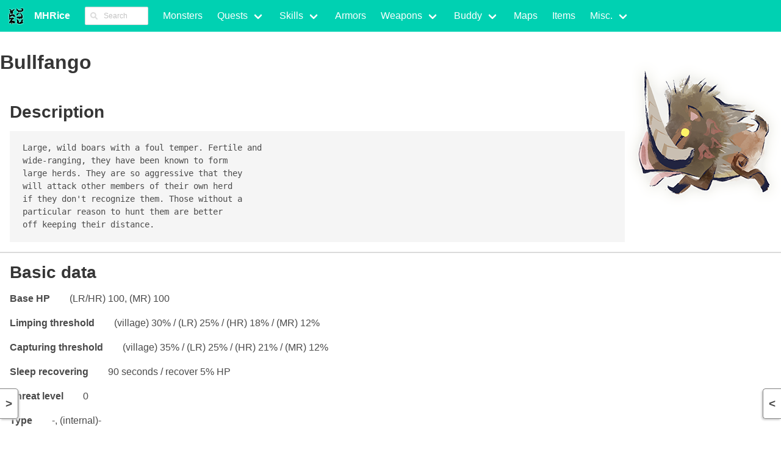

--- FILE ---
content_type: text/html
request_url: https://mhrise.mhrice.info/small-monster/013_00.html
body_size: 11363
content:
<!DOCTYPE html>
<html lang="en"><head itemscope><title>Monster 013_00 - MHRice</title><meta charset="UTF-8"><base href="../"><meta content="width=device-width, initial-scale=1" name="viewport"><meta content="Monster Hunter,Monster Hunter Rise,MHR,MHRise,Database,Guide,Hitzone,HZV" name="keywords"><link href="favicon.png" rel="icon" type="image/png"><link href="mhrice.css?h=720ae73a" rel="stylesheet"><link href="part_color.css?h=1be170fb" rel="stylesheet"><link href="resources/item_color.css" rel="stylesheet"><link href="resources/rarity_color.css" rel="stylesheet"><script src="mhrice.js?h=59403e62"></script><script defer src="fontawesome/brands.js?h=0f94724b"></script><script defer src="fontawesome/solid.js?h=167c04ce"></script><script defer src="fontawesome/fontawesome.min.js?h=e96b9273"></script><style id="mh-lang-style">.mh-lang:not(.lang-default) { display:none; }</style><meta content="ブルファンゴ" itemprop="title-ja"><meta content="Bullfango" itemprop="title-en"><meta content="Bullfango" itemprop="title-fr"><meta content="Bullfango" itemprop="title-it"><meta content="Bullfango" itemprop="title-de"><meta content="Bullfango" itemprop="title-es"><meta content="Буллфанго" itemprop="title-ru"><meta content="Bullfango" itemprop="title-pl"><meta content="Bullfango" itemprop="title-pt"><meta content="불팽고" itemprop="title-ko"><meta content="野豬" itemprop="title-zh-TW"><meta content="野猪" itemprop="title-zh-CN"><meta content="بولفانجو" itemprop="title-ar"><meta content="Jabacolmillo" itemprop="title-es-419"><meta content="website" property="og:type"><meta content="Bullfango" property="og:title"><meta content="Large, wild boars with a foul temper. Fertile and wide-ranging, they have been known to form large herds. They are so aggressive that they will attack other members of their own herd if they don&#39;t recognize them. Those without a particular reason to hunt them are better off keeping their distance." property="og:description"><meta content="https://mhrise.mhrice.info/resources/ems013_00_icon.png" property="og:image"><meta content="https://mhrise.mhrice.info/small-monster/013_00.html" property="og:url"><meta content="MHRice" property="og:site_name"><meta content="Large, wild boars with a foul temper. Fertile and wide-ranging, they have been known to form large herds. They are so aggressive that they will attack other members of their own herd if they don&#39;t recognize them. Those without a particular reason to hunt them are better off keeping their distance." name="description"></head><body><nav><div><div class="navbar-brand"><a class="navbar-item" href="index.html"><img alt="Logo" src="favicon.png"><div id="mh-logo-text">MHRice </div></a><div class="nav-search-item navbar-item"><div class="control has-icons-left"><input class="input" id="nav-search" placeholder="Search" type="search"><span class="icon is-left is-small"><i class="fa-magnifying-glass fas"></i></span></div></div><a class="navbar-burger" id="navbarBurger" data-target="navbarMenu"><span></span><span></span><span></span></a></div><div class="navbar-menu" id="navbarMenu"><div class="navbar-start"><a class="navbar-item" href="monster.html">Monsters</a><a class="navbar-folded navbar-item" href="quest.html">Quests</a><div class="has-dropdown is-hoverable navbar-expanded navbar-item"><a class="navbar-link" href="quest.html">Quests</a><div class="navbar-dropdown"><a class="navbar-item" href="quest.html">Main quests</a><a class="navbar-item" href="villager_request.html">Villager requests</a></div></div><a class="navbar-folded navbar-item" href="skill.html">Skills</a><div class="has-dropdown is-hoverable navbar-expanded navbar-item"><a class="navbar-link" href="skill.html">Skills</a><div class="navbar-dropdown"><a class="navbar-item" href="skill.html">Armor skills</a><a class="navbar-item" href="hyakuryu_skill.html">Rampage skills</a></div></div><a class="navbar-item" href="armor.html">Armors</a><a class="navbar-folded navbar-item" href="weapon.html">Weapons</a><div class="has-dropdown is-hoverable navbar-expanded navbar-item"><a class="navbar-link" href="weapon.html">Weapons</a><div class="navbar-dropdown"><a class="navbar-item" href="weapon/great_sword.html">Great sword</a><a class="navbar-item" href="weapon/long_sword.html">Long sword</a><a class="navbar-item" href="weapon/short_sword.html">Sword &amp; shield</a><a class="navbar-item" href="weapon/dual_blades.html">Dual blades</a><a class="navbar-item" href="weapon/hammer.html">Hammer</a><a class="navbar-item" href="weapon/horn.html">Hunting horn</a><a class="navbar-item" href="weapon/lance.html">Lance</a><a class="navbar-item" href="weapon/gun_lance.html">Gunlance</a><a class="navbar-item" href="weapon/slash_axe.html">Switch axe</a><a class="navbar-item" href="weapon/charge_axe.html">Charge blade</a><a class="navbar-item" href="weapon/insect_glaive.html">Insect glaive</a><a class="navbar-item" href="weapon/light_bowgun.html">Light bowgun</a><a class="navbar-item" href="weapon/heavy_bowgun.html">Heavy bowgun</a><a class="navbar-item" href="weapon/bow.html">Bow</a></div></div><a class="navbar-folded navbar-item" href="airou.html">Buddy</a><div class="has-dropdown is-hoverable navbar-expanded navbar-item"><a class="navbar-link" href="airou.html">Buddy</a><div class="navbar-dropdown"><a class="navbar-item" href="airou.html">Palico equipment</a><a class="navbar-item" href="dog.html">Palamute equipment</a></div></div><a class="navbar-item" href="map.html">Maps</a><a class="navbar-item" href="item.html">Items</a><a class="navbar-folded navbar-item" href="misc.html">Misc.</a><div class="has-dropdown is-hoverable navbar-expanded navbar-item"><a class="navbar-link" href="misc.html">Misc.</a><div class="navbar-dropdown"><a class="navbar-item" href="misc/petalace.html">Petalace</a><a class="navbar-item" href="misc/kinsect.html">Kinsect</a><a class="navbar-item" href="misc/market.html">Market</a><a class="navbar-item" href="misc/lab.html">Anomaly research lab</a><a class="navbar-item" href="misc/mix.html">Item crafting</a><a class="navbar-item" href="misc/bbq.html">Motley mix</a><a class="navbar-item" href="misc/argosy.html">Argosy</a><a class="navbar-item" href="misc/meowcenaries.html">Meowcenaries</a><a class="navbar-item" href="misc/scraps.html">Trade for scraps</a><a class="navbar-item" href="dlc.html">DLC</a><a class="navbar-item" href="misc/award.html">Awards</a><a class="navbar-item" href="misc/achievement.html">Guild card titles</a></div></div></div></div></div></nav><aside id="left-aside"><div class="aside-button" id="left-aside-button"></div><div class="side-menu"><p class="menu-label">On this page</p><ul class="menu-list"><li><a class="left-aside-item" href="small-monster/013_00.html#s-description">Description</a></li><li><a class="left-aside-item" href="small-monster/013_00.html#s-basic">Basic data</a></li><li><a class="left-aside-item" href="small-monster/013_00.html#s-quest">Quests</a></li><li><a class="left-aside-item" href="small-monster/013_00.html#s-hitzone">Hitzone data</a></li><li><a class="left-aside-item" href="small-monster/013_00.html#s-parts">Parts</a></li><li><a class="left-aside-item" href="small-monster/013_00.html#s-multipart">Multi-part vital</a></li><li><a class="left-aside-item" href="small-monster/013_00.html#s-status">Abnormal status</a></li><li><a class="left-aside-item" href="small-monster/013_00.html#s-reward-lr">Low rank reward</a></li><li><a class="left-aside-item" href="small-monster/013_00.html#s-reward-hr">High rank reward</a></li><li><a class="left-aside-item" href="small-monster/013_00.html#s-reward-mr">Master rank reward</a></li><li><a class="left-aside-item" href="small-monster/013_00.html#s-moveset">Move set</a></li><li><a class="left-aside-item" href="small-monster/013_00.html#s-route">Map behavior</a></li></ul></div></aside><main><header class="mh-monster-header"><img alt="Monster icon" src="resources/ems013_00_icon.png"><h1><span><span class="mh-lang" lang="ja"><span>ブルファンゴ</span></span><span class="lang-default mh-lang" lang="en"><span>Bullfango</span></span><span class="mh-lang" lang="fr"><span>Bullfango</span></span><span class="mh-lang" lang="it"><span>Bullfango</span></span><span class="mh-lang" lang="de"><span>Bullfango</span></span><span class="mh-lang" lang="es"><span>Bullfango</span></span><span class="mh-lang" lang="ru"><span>Буллфанго</span></span><span class="mh-lang" lang="pl"><span>Bullfango</span></span><span class="mh-lang" lang="pt"><span>Bullfango</span></span><span class="mh-lang" lang="ko"><span>불팽고</span></span><span class="mh-lang" lang="zh-TW"><span>野豬</span></span><span class="mh-lang" lang="zh-CN"><span>野猪</span></span><span class="mh-lang" lang="ar"><span>بولفانجو</span></span><span class="mh-lang" lang="es-419"><span>Jabacolmillo</span></span></span></h1></header><section id="s-description"><h2>Description</h2><pre><span><span class="mh-lang" lang="ja"><span>大型の野生のイノシシ。
繁殖力が高く広範な地域に生息している。
性格は荒く、自分にとって敵か味方か
わからないものが視界をよぎると、
そちらの方向へと向き直って突進をおこなう。
特に相手にする理由がなければ、
その場から逃げだした方が無難である。</span></span><span class="lang-default mh-lang" lang="en"><span>Large, wild boars with a foul temper. Fertile and
wide-ranging, they have been known to form
large herds. They are so aggressive that they
will attack other members of their own herd
if they don&#x27;t recognize them. Those without a
particular reason to hunt them are better
off keeping their distance.</span></span><span class="mh-lang" lang="fr"><span>Un énorme sanglier au caractère de cochon. Sa
fertilité et sa propension à couvrir d&#x27;immenses
territoires font qu&#x27;il forme très souvent
des hordes gigantesques. Son agressivité
exacerbée le pousse même parfois à attaquer les
siens s&#x27;il ne les reconnaît pas. Mieux vaut éviter
de lui chercher la petite bête si ce n&#x27;est
pas nécessaire...</span></span><span class="mh-lang" lang="it"><span>Grossi cinghiali dall&#x27;indole irascibile. Fecondi e
sempre in movimento, sono noti per formare grandi
branchi. Sono così aggressivi che attaccano persino
i membri del proprio gruppo, se non li riconoscono.
A meno che non si abbia una ragione per cacciarli,
è meglio a tenersi a debita distanza.</span></span><span class="mh-lang" lang="de"><span>Ein übellauniger wilder Eber von stattlicher Größe.
Durch seine hohe Fruchtbarkeit und das Bewohnen
weitreichender Gebiete bildet er oft große Herden.
Er ist derartig aggressiv, dass er selbst Mitglieder
seiner eigenen Herde angreift, wenn er diese nicht
erkennt. Wer keinen guten Grund hat, ihn zu jagen,
hält besser Abstand.</span></span><span class="mh-lang" lang="es"><span>Jabalíes enormes con un carácter horrible. Se suelen
ver en grandes manadas y son tan agresivos que
atacan a otros miembros de la manada si no los
reconocen. Si no tienes un propósito para cazarlos,
mejor mantén la distancia.</span></span><span class="mh-lang" lang="ru"><span>Большие дикие кабаны со скверным нравом. Быстро
плодятся, занимают большую территорию
и образуют большие стада. Агрессивны настолько, что
способны напасть на членов собственного стада,
если не узнают их. Тем, у кого нет явной причины
охотиться на них, лучше держаться от них подальше.</span></span><span class="mh-lang" lang="pl"><span>Wielkie dziki o paskudnym
usposobieniu. Są płodne, zamieszkują rozległe
tereny i tworzą duże stada. Są tak agresywne,
że mogą zaatakować osobniki z własnego
stada, jeśli ich nie rozpoznają. Jeżeli ktoś
nie ma szczególnego powodu, by na nie polować,
lepiej niech trzyma się od nich z daleka.</span></span><span class="mh-lang" lang="pt"><span>Javalis grandes e selvagens com um temperamento
desagradável. Férteis e abrangentes, eles são
conhecidos por formar grandes manadas.
São tão agressivos que atacam outros membros
de seu próprio rebanho se não os reconhecerem.
Se você não tiver um motivo específico para caçá-los
é melhor ficar longe.</span></span><span class="mh-lang" lang="ko"><span>대형 야생 멧돼지. 번식력이 강해
넓은 지역에 걸쳐 서식한다.
성격은 거칠고 자신의 적, 아군에
상관없이 시야에 들어오면
그 방향으로 곧장 돌진한다.
상대할 만한 특별한 이유가 없다면
그 자리를 벗어나는 게 좋을 것이다.</span></span><span class="mh-lang" lang="zh-TW"><span>大型的野豬。
繁殖力強，幾乎各地都能見到牠們的蹤跡。
生性凶暴，一旦有分不清
是敵是友的東西出現在視線範圍內，
牠們便會毫不留情地衝撞過去。
如果沒有什麼特別的事需要找牠們，
碰上時還是趕緊逃走為妙。</span></span><span class="mh-lang" lang="zh-CN"><span>大型野猪。
繁殖能力强，栖息范围广。
脾气暴躁，若有不知是敌是友的活物
掠过视野，就会朝该方向发起冲撞攻击。
如果不以其为狩猎目标，果断逃离为上。</span></span><span class="mh-lang" lang="ar"><span>خنازير برية كبيرة لها مزاج كريه. خصبة وتنتشر
على نطاق واسع، ومعروف عنها تكوين
قطعان كبيرة. إنها عدوانية للغاية حتى أنها
ستهاجم أعضاء القطيع الآخرين
إذا لم تتعرف عليهم. تلك الوحوش التي ليس
لديها سبب وجيه للصيد
من الأفضل الابتعاد عن طريقها.</span></span><span class="mh-lang" lang="es-419"><span>Jabalíes enormes con un carácter horrible. Se suelen
ver en grandes manadas y son tan agresivos que
atacan a otros miembros de la manada si no los
reconocen. Si no tienes un propósito para cazarlos,
mejor mantén la distancia.</span></span></span></pre></section><section id="s-basic"><h2>Basic data</h2><div class="mh-kvlist mh-wide"><p class="mh-kv"><span>Base HP</span><span>(LR/HR) 100, (MR) 100</span></p><p class="mh-kv"><span>Limping threshold</span><span>(village) 30% / (LR) 25% / (HR) 18% / (MR) 12%</span></p><p class="mh-kv"><span>Capturing threshold</span><span>(village) 35% / (LR) 25% / (HR) 21% / (MR) 12%</span></p><p class="mh-kv"><span>Sleep recovering</span><span>90 seconds / recover 5% HP</span></p><p class="mh-kv"><span>Threat level</span><span>0</span></p><p class="mh-kv"><span>Type</span><span><span>-</span>, (internal)-</span></p><p class="mh-kv"><span>GimmickVital</span><span>(S) 100 / (M) 100 / (L) 100 / (KB) -1</span></p><p class="mh-kv"><span>Riding HP</span><span>(S) 100 / (M) 100 / (L) 100</span></p><p class="mh-kv"><span>Weight</span><span>L</span></p><p class="mh-kv"><span>Caution to combat timer</span><span>5</span></p><p class="mh-kv"><span>Caution to normal timer</span><span>10</span></p><p class="mh-kv"><span>Combat to normal timer</span><span>5</span></p><p class="mh-kv"><span>Enrage threshold</span><span>(LR) 0 / (HR) 0 / (Rampage) 0 / (MR) 0</span></p><p class="mh-kv"><span>State time</span><span>(enraged) 100sec / (tired) 0sec</span></p><p class="mh-kv"><span>State time (rampage)</span><span>(enraged) 10sec / (tired) 0sec</span></p><p class="mh-kv"><span>Motion</span><span>(enraged) x1 / (tired) x1</span></p><p class="mh-kv"><span>Attack</span><span>(enraged) x1</span></p><p class="mh-kv"><span>Defense</span><span>(enraged) x1</span></p><p class="mh-kv"><span>Enrage add staying time</span><span>30sec</span></p><p class="mh-kv"><span>life_area_timer_rate</span><span>0.1</span></p><p class="mh-kv"><span>Sleep time</span><span>500 ±50</span></p><p class="mh-kv"><span>Awake hour</span><span>7 ~ 19</span></p><p class="mh-kv"><span>Eat time</span><span>500 ±50</span></p></div></section><section id="s-quest"><h2>Quests</h2><div><input id="mh-non-target-check" type="checkbox"><label for="mh-non-target-check">Display non-target</label></div><div><input id="mh-quest-detail-check" type="checkbox"><label for="mh-quest-detail-check">More detailed stat</label></div><div class="mh-table"><table><thead><tr><th>Quest</th><th>Size</th><th>HP</th><th>Attack</th><th>Parts</th><th class="mh-quest-detail">Defense</th><th class="mh-quest-detail">Element</th><th class="mh-quest-detail">Stun</th><th class="mh-quest-detail">Exhaust</th><th class="mh-quest-detail">Ride</th><th class="mh-quest-detail">Paralyze</th><th class="mh-quest-detail">Sleep</th><th class="mh-quest-detail">Stamina</th></tr></thead><tbody></tbody></table></div></section><section id="s-hitzone"><h2>Hitzone data</h2><div class="mh-color-diagram"><img alt="Monster hitzone diagram" class="mh-color-diagram-img" id="mh-hitzone-img" src="resources/ems013_00_meat.png"><canvas height="1" id="mh-hitzone-canvas" width="1"></canvas></div><div><input id="mh-invalid-meat-check" type="checkbox"><label for="mh-invalid-meat-check">Display invalid parts</label></div><div><input id="mh-hitzone-internal-check" type="checkbox"><label for="mh-hitzone-internal-check">Display internal name</label></div><div class="mh-table"><table><thead><tr><th>Hitzone</th><th>Phase</th><th>Name</th><th>Slash</th><th>Impact</th><th>Shot</th><th><img alt="Fire" class="mh-small-icon" src="resources/fire.png">Fire</th><th><img alt="Water" class="mh-small-icon" src="resources/water.png">Water</th><th><img alt="Ice" class="mh-small-icon" src="resources/ice.png">Ice</th><th><img alt="Thunder" class="mh-small-icon" src="resources/thunder.png">Thunder</th><th><img alt="Dragon" class="mh-small-icon" src="resources/dragon.png">Dragon</th><th><img alt="Stun" class="mh-small-icon" src="resources/stun.png">Dizzy</th></tr></thead><tbody class="mh-color-diagram-switch" id="mh-hitzone-dt-0" data-color="#e6194B" data-diagram="mh-hitzone"><tr><td rowspan="1"><span class="mh-part mh-part-0"></span>[0]<span class="mh-hitzone-internal" lang="ja">A：頭部</span></td><td>0</td><td></td><td>70</td><td>85</td><td>75</td><td>20</td><td>20</td><td>20</td><td>60</td><td>5</td><td>100</td></tr></tbody><tbody class="mh-color-diagram-switch" id="mh-hitzone-dt-1" data-color="#3cb44b" data-diagram="mh-hitzone"><tr><td rowspan="1"><span class="mh-part mh-part-1"></span>[1]<span class="mh-hitzone-internal" lang="ja">B：胴体</span></td><td>0</td><td></td><td>60</td><td>75</td><td>65</td><td>10</td><td>10</td><td>10</td><td>30</td><td>5</td><td>0</td></tr></tbody><tbody class="mh-color-diagram-switch" id="mh-hitzone-dt-2" data-color="#ffe119" data-diagram="mh-hitzone"><tr class="mh-invalid-meat"><td rowspan="1"><span class="mh-part mh-part-2"></span>[2]<span class="mh-hitzone-internal" lang="ja"></span></td><td>0</td><td></td><td>0</td><td>0</td><td>0</td><td>0</td><td>0</td><td>0</td><td>0</td><td>0</td><td>0</td></tr></tbody><tbody class="mh-color-diagram-switch" id="mh-hitzone-dt-3" data-color="#4363d8" data-diagram="mh-hitzone"><tr class="mh-invalid-meat"><td rowspan="1"><span class="mh-part mh-part-3"></span>[3]<span class="mh-hitzone-internal" lang="ja"></span></td><td>0</td><td></td><td>0</td><td>0</td><td>0</td><td>0</td><td>0</td><td>0</td><td>0</td><td>0</td><td>0</td></tr></tbody><tbody class="mh-color-diagram-switch" id="mh-hitzone-dt-4" data-color="#f58231" data-diagram="mh-hitzone"><tr class="mh-invalid-meat"><td rowspan="1"><span class="mh-part mh-part-4"></span>[4]<span class="mh-hitzone-internal" lang="ja"></span></td><td>0</td><td></td><td>0</td><td>0</td><td>0</td><td>0</td><td>0</td><td>0</td><td>0</td><td>0</td><td>0</td></tr></tbody><tbody class="mh-color-diagram-switch" id="mh-hitzone-dt-5" data-color="#911eb4" data-diagram="mh-hitzone"><tr class="mh-invalid-meat"><td rowspan="1"><span class="mh-part mh-part-5"></span>[5]<span class="mh-hitzone-internal" lang="ja"></span></td><td>0</td><td></td><td>0</td><td>0</td><td>0</td><td>0</td><td>0</td><td>0</td><td>0</td><td>0</td><td>0</td></tr></tbody><tbody class="mh-color-diagram-switch" id="mh-hitzone-dt-6" data-color="#42d4f4" data-diagram="mh-hitzone"><tr class="mh-invalid-meat"><td rowspan="1"><span class="mh-part mh-part-6"></span>[6]<span class="mh-hitzone-internal" lang="ja"></span></td><td>0</td><td></td><td>0</td><td>0</td><td>0</td><td>0</td><td>0</td><td>0</td><td>0</td><td>0</td><td>0</td></tr></tbody><tbody class="mh-color-diagram-switch" id="mh-hitzone-dt-7" data-color="#f032e6" data-diagram="mh-hitzone"><tr class="mh-invalid-meat"><td rowspan="1"><span class="mh-part mh-part-7"></span>[7]<span class="mh-hitzone-internal" lang="ja"></span></td><td>0</td><td></td><td>0</td><td>0</td><td>0</td><td>0</td><td>0</td><td>0</td><td>0</td><td>0</td><td>0</td></tr></tbody><tbody class="mh-color-diagram-switch" id="mh-hitzone-dt-8" data-color="#bfef45" data-diagram="mh-hitzone"><tr class="mh-invalid-meat"><td rowspan="1"><span class="mh-part mh-part-8"></span>[8]<span class="mh-hitzone-internal" lang="ja"></span></td><td>0</td><td></td><td>0</td><td>0</td><td>0</td><td>0</td><td>0</td><td>0</td><td>0</td><td>0</td><td>0</td></tr></tbody><tbody class="mh-color-diagram-switch" id="mh-hitzone-dt-9" data-color="#fabed4" data-diagram="mh-hitzone"><tr class="mh-invalid-meat"><td rowspan="1"><span class="mh-part mh-part-9"></span>[9]<span class="mh-hitzone-internal" lang="ja"></span></td><td>0</td><td></td><td>0</td><td>0</td><td>0</td><td>0</td><td>0</td><td>0</td><td>0</td><td>0</td><td>0</td></tr></tbody><tbody class="mh-color-diagram-switch" id="mh-hitzone-dt-10" data-color="#469990" data-diagram="mh-hitzone"><tr class="mh-invalid-meat"><td rowspan="1"><span class="mh-part mh-part-10"></span>[10]<span class="mh-hitzone-internal" lang="ja"></span></td><td>0</td><td></td><td>0</td><td>0</td><td>0</td><td>0</td><td>0</td><td>0</td><td>0</td><td>0</td><td>0</td></tr></tbody><tbody class="mh-color-diagram-switch" id="mh-hitzone-dt-11" data-color="#dcbeff" data-diagram="mh-hitzone"><tr class="mh-invalid-meat"><td rowspan="1"><span class="mh-part mh-part-11"></span>[11]<span class="mh-hitzone-internal" lang="ja"></span></td><td>0</td><td></td><td>0</td><td>0</td><td>0</td><td>0</td><td>0</td><td>0</td><td>0</td><td>0</td><td>0</td></tr></tbody><tbody class="mh-color-diagram-switch" id="mh-hitzone-dt-12" data-color="#9A6324" data-diagram="mh-hitzone"><tr class="mh-invalid-meat"><td rowspan="1"><span class="mh-part mh-part-12"></span>[12]<span class="mh-hitzone-internal" lang="ja"></span></td><td>0</td><td></td><td>0</td><td>0</td><td>0</td><td>0</td><td>0</td><td>0</td><td>0</td><td>0</td><td>0</td></tr></tbody><tbody class="mh-color-diagram-switch" id="mh-hitzone-dt-13" data-color="#aaffc3" data-diagram="mh-hitzone"><tr class="mh-invalid-meat"><td rowspan="1"><span class="mh-part mh-part-13"></span>[13]<span class="mh-hitzone-internal" lang="ja"></span></td><td>0</td><td></td><td>0</td><td>0</td><td>0</td><td>0</td><td>0</td><td>0</td><td>0</td><td>0</td><td>0</td></tr></tbody><tbody class="mh-color-diagram-switch" id="mh-hitzone-dt-14" data-color="#ffd8b1" data-diagram="mh-hitzone"><tr class="mh-invalid-meat"><td rowspan="1"><span class="mh-part mh-part-14"></span>[14]<span class="mh-hitzone-internal" lang="ja"></span></td><td>0</td><td></td><td>0</td><td>0</td><td>0</td><td>0</td><td>0</td><td>0</td><td>0</td><td>0</td><td>0</td></tr></tbody><tbody class="mh-color-diagram-switch" id="mh-hitzone-dt-15" data-color="#000075" data-diagram="mh-hitzone"><tr class="mh-invalid-meat"><td rowspan="1"><span class="mh-part mh-part-15"></span>[15]<span class="mh-hitzone-internal" lang="ja"></span></td><td>0</td><td></td><td>0</td><td>0</td><td>0</td><td>0</td><td>0</td><td>0</td><td>0</td><td>0</td><td>0</td></tr></tbody></table></div></section><section id="s-parts"><h2>Parts</h2><div class="mh-color-diagram"><img alt="Monster parts diagram" class="mh-color-diagram-img" id="mh-part-img" src="resources/ems013_00_parts_group.png"><canvas height="1" id="mh-part-canvas" width="1"></canvas></div><div><input id="mh-invalid-part-check" type="checkbox"><label for="mh-invalid-part-check">Display invalid parts</label></div><div><input id="mh-part-internal-check" type="checkbox"><label for="mh-part-internal-check">Display internal name</label></div><div class="mh-table"><table><thead><tr><th>Part</th><th>Stagger</th><th>Break</th><th>Sever</th><th class="mh-color-diagram-switch" id="mh-part-dt-extract" data-diagram="mh-part">Extract</th><th>Anomaly cores</th></tr></thead><tbody><tr class="mh-color-diagram-switch mh-extractive-color" id="mh-part-dt-0" data-color="#e6194B" data-diagram="mh-part" data-extractcolor="red"><td><span class="mh-part-0 mh-part-group"></span>[0]<span class="mh-part-internal" lang="ja">ダメージアタリ, 体全体, 体全体_ダメージアタリ</span></td><td>40</td><td></td><td></td><td><span><span class="mh-extract-red"></span>Red</span></td><td></td></tr><tr class="mh-color-diagram-switch mh-extractive-color mh-invalid-part" id="mh-part-dt-1" data-color="#3cb44b" data-diagram="mh-part" data-extractcolor="none"><td><span class="mh-part-1 mh-part-group"></span>[1]<span class="mh-part-internal" lang="ja"></span></td><td>-1</td><td></td><td></td><td><span><span class="mh-extract-unknown"></span>None</span></td><td></td></tr><tr class="mh-color-diagram-switch mh-extractive-color mh-invalid-part" id="mh-part-dt-2" data-color="#ffe119" data-diagram="mh-part" data-extractcolor="none"><td><span class="mh-part-2 mh-part-group"></span>[2]<span class="mh-part-internal" lang="ja"></span></td><td>-1</td><td></td><td></td><td><span><span class="mh-extract-unknown"></span>None</span></td><td></td></tr><tr class="mh-color-diagram-switch mh-extractive-color mh-invalid-part" id="mh-part-dt-3" data-color="#4363d8" data-diagram="mh-part" data-extractcolor="none"><td><span class="mh-part-3 mh-part-group"></span>[3]<span class="mh-part-internal" lang="ja"></span></td><td>-1</td><td></td><td></td><td><span><span class="mh-extract-unknown"></span>None</span></td><td></td></tr><tr class="mh-color-diagram-switch mh-extractive-color mh-invalid-part" id="mh-part-dt-4" data-color="#f58231" data-diagram="mh-part" data-extractcolor="none"><td><span class="mh-part-4 mh-part-group"></span>[4]<span class="mh-part-internal" lang="ja"></span></td><td>-1</td><td></td><td></td><td><span><span class="mh-extract-unknown"></span>None</span></td><td></td></tr><tr class="mh-color-diagram-switch mh-extractive-color mh-invalid-part" id="mh-part-dt-5" data-color="#911eb4" data-diagram="mh-part" data-extractcolor="none"><td><span class="mh-part-5 mh-part-group"></span>[5]<span class="mh-part-internal" lang="ja"></span></td><td>-1</td><td></td><td></td><td><span><span class="mh-extract-unknown"></span>None</span></td><td></td></tr><tr class="mh-color-diagram-switch mh-extractive-color mh-invalid-part" id="mh-part-dt-6" data-color="#42d4f4" data-diagram="mh-part" data-extractcolor="none"><td><span class="mh-part-6 mh-part-group"></span>[6]<span class="mh-part-internal" lang="ja"></span></td><td>-1</td><td></td><td></td><td><span><span class="mh-extract-unknown"></span>None</span></td><td></td></tr><tr class="mh-color-diagram-switch mh-extractive-color mh-invalid-part" id="mh-part-dt-7" data-color="#f032e6" data-diagram="mh-part" data-extractcolor="none"><td><span class="mh-part-7 mh-part-group"></span>[7]<span class="mh-part-internal" lang="ja"></span></td><td>-1</td><td></td><td></td><td><span><span class="mh-extract-unknown"></span>None</span></td><td></td></tr><tr class="mh-color-diagram-switch mh-extractive-color mh-invalid-part" id="mh-part-dt-8" data-color="#bfef45" data-diagram="mh-part" data-extractcolor="none"><td><span class="mh-part-8 mh-part-group"></span>[8]<span class="mh-part-internal" lang="ja"></span></td><td>-1</td><td></td><td></td><td><span><span class="mh-extract-unknown"></span>None</span></td><td></td></tr><tr class="mh-color-diagram-switch mh-extractive-color mh-invalid-part" id="mh-part-dt-9" data-color="#fabed4" data-diagram="mh-part" data-extractcolor="none"><td><span class="mh-part-9 mh-part-group"></span>[9]<span class="mh-part-internal" lang="ja"></span></td><td>-1</td><td></td><td></td><td><span><span class="mh-extract-unknown"></span>None</span></td><td></td></tr><tr class="mh-color-diagram-switch mh-extractive-color mh-invalid-part" id="mh-part-dt-10" data-color="#469990" data-diagram="mh-part" data-extractcolor="none"><td><span class="mh-part-10 mh-part-group"></span>[10]<span class="mh-part-internal" lang="ja"></span></td><td>-1</td><td></td><td></td><td><span><span class="mh-extract-unknown"></span>None</span></td><td></td></tr><tr class="mh-color-diagram-switch mh-extractive-color mh-invalid-part" id="mh-part-dt-11" data-color="#dcbeff" data-diagram="mh-part" data-extractcolor="none"><td><span class="mh-part-11 mh-part-group"></span>[11]<span class="mh-part-internal" lang="ja"></span></td><td>-1</td><td></td><td></td><td><span><span class="mh-extract-unknown"></span>None</span></td><td></td></tr><tr class="mh-color-diagram-switch mh-extractive-color mh-invalid-part" id="mh-part-dt-12" data-color="#9A6324" data-diagram="mh-part" data-extractcolor="none"><td><span class="mh-part-12 mh-part-group"></span>[12]<span class="mh-part-internal" lang="ja"></span></td><td>-1</td><td></td><td></td><td><span><span class="mh-extract-unknown"></span>None</span></td><td></td></tr><tr class="mh-color-diagram-switch mh-extractive-color mh-invalid-part" id="mh-part-dt-13" data-color="#aaffc3" data-diagram="mh-part" data-extractcolor="none"><td><span class="mh-part-13 mh-part-group"></span>[13]<span class="mh-part-internal" lang="ja"></span></td><td>-1</td><td></td><td></td><td><span><span class="mh-extract-unknown"></span>None</span></td><td></td></tr><tr class="mh-color-diagram-switch mh-extractive-color mh-invalid-part" id="mh-part-dt-14" data-color="#ffd8b1" data-diagram="mh-part" data-extractcolor="none"><td><span class="mh-part-14 mh-part-group"></span>[14]<span class="mh-part-internal" lang="ja"></span></td><td>-1</td><td></td><td></td><td><span><span class="mh-extract-unknown"></span>None</span></td><td></td></tr><tr class="mh-color-diagram-switch mh-extractive-color mh-invalid-part" id="mh-part-dt-15" data-color="#000075" data-diagram="mh-part" data-extractcolor="none"><td><span class="mh-part-15 mh-part-group"></span>[15]<span class="mh-part-internal" lang="ja"></span></td><td>-1</td><td></td><td></td><td><span><span class="mh-extract-unknown"></span>None</span></td><td></td></tr></tbody></table></div></section><section id="s-multipart"><h2>Multi-part vital</h2><div class="mh-table"><table><thead><tr><th>Index</th><th>Part</th><th>priority</th><th>Attributes</th><th>HP</th></tr></thead><tbody><tr><td>Apex shutdown (rampage)</td><td><span></span></td><td>4</td><td><span class="tag">Unique</span></td><td></td></tr><tr><td>Hellfire knockdown</td><td><span></span></td><td>4</td><td><span class="tag">Unique</span></td><td></td></tr><tr><td>Apex shutdown (normal quest)</td><td><span></span></td><td>4</td><td><span class="tag">Unique</span></td><td></td></tr></tbody></table></div></section><section id="s-status"><h2>Abnormal status</h2><div><input id="mh-ride-cond-check" type="checkbox"><label for="mh-ride-cond-check">Display data for riding</label></div><div><input id="mh-preset-check" type="checkbox"><label for="mh-preset-check">Don&#x27;t override with preset data</label></div><div class="mh-table"><table><thead><tr><th></th><th>Threshold</th><th>Decay</th><th>Max stock</th><th>Active time</th><th>Add tired time</th><th>Damage</th><th>Additional information</th></tr></thead><tbody><tr class="mh-no-preset"><td><img alt="Paralyze" class="mh-small-icon" src="resources/para.png">Paralyze</td><td><span class="mh-default-cond">180 (+130) → 570</span><span class="mh-ride-cond">180 (+130) → 570</span></td><td><span class="mh-default-cond">5 / 10 sec</span><span class="mh-ride-cond">5 / 10 sec</span></td><td>0</td><td>10 sec (-0 sec) → 0 sec</td><td>+0 sec</td><td>0 / 0 sec</td><td></td></tr><tr class="mh-no-preset"><td><img alt="Sleep" class="mh-small-icon" src="resources/sleep.png">Sleep</td><td><span class="mh-default-cond">100 (+50) → 200</span><span class="mh-ride-cond">100 (+50) → 200</span></td><td><span class="mh-default-cond">2 / 1 sec</span><span class="mh-ride-cond">2 / 1 sec</span></td><td>0</td><td>10 sec (-0 sec) → 0 sec</td><td>+0 sec</td><td>0 / 0 sec</td><td></td></tr><tr class="mh-no-preset"><td><img alt="Stun" class="mh-small-icon" src="resources/stun.png">Stun</td><td><span class="mh-default-cond">120 (+100) → 520</span><span class="mh-ride-cond">120 (+100) → 520</span></td><td><span class="mh-default-cond">5 / 10 sec</span><span class="mh-ride-cond">5 / 10 sec</span></td><td>0</td><td>10 sec (-0 sec) → 0 sec</td><td>+0 sec</td><td>0 / 0 sec</td><td></td></tr><tr class="mh-disabled mh-no-preset"><td><img alt="Exhaust" class="mh-small-icon" src="resources/exhaust.png">Exhaust</td><td><span class="mh-default-cond">0 (+0) → 0</span><span class="mh-ride-cond">0 (+0) → 0</span></td><td><span class="mh-default-cond">0 / 0 sec</span><span class="mh-ride-cond">0 / 0 sec</span></td><td>0</td><td>0 sec (-0 sec) → 0 sec</td><td>+0 sec</td><td>0 / 0 sec</td><td>Stamina reduction = 0</td></tr><tr class="mh-preset"><td><img alt="Paralyze" class="mh-small-icon" src="resources/para.png">Paralyze</td><td><span class="mh-default-cond">20 (+10) → 40</span><span class="mh-ride-cond">20 (+10) → 40</span></td><td><span class="mh-default-cond">5 / 10 sec</span><span class="mh-ride-cond">5 / 10 sec</span></td><td>0</td><td>15 sec (-0 sec) → 0 sec</td><td>+0 sec</td><td>0 / 0 sec</td><td></td></tr><tr class="mh-preset"><td><img alt="Sleep" class="mh-small-icon" src="resources/sleep.png">Sleep</td><td><span class="mh-default-cond">30 (+20) → 70</span><span class="mh-ride-cond">30 (+20) → 70</span></td><td><span class="mh-default-cond">5 / 10 sec</span><span class="mh-ride-cond">5 / 10 sec</span></td><td>0</td><td>40 sec (-0 sec) → 0 sec</td><td>+0 sec</td><td>0 / 0 sec</td><td></td></tr><tr class="mh-preset"><td><img alt="Stun" class="mh-small-icon" src="resources/stun.png">Stun</td><td><span class="mh-default-cond">45 (+25) → 95</span><span class="mh-ride-cond">45 (+25) → 95</span></td><td><span class="mh-default-cond">5 / 10 sec</span><span class="mh-ride-cond">5 / 10 sec</span></td><td>0</td><td>10 sec (-0 sec) → 0 sec</td><td>+0 sec</td><td>0 / 0 sec</td><td></td></tr><tr class="mh-disabled mh-preset"><td><img alt="Exhaust" class="mh-small-icon" src="resources/exhaust.png">Exhaust</td><td><span class="mh-default-cond">225 (+75) → 900</span><span class="mh-ride-cond">180 (+720) → 900</span></td><td><span class="mh-default-cond">5 / 10 sec</span><span class="mh-ride-cond">5 / 10 sec</span></td><td>0</td><td>0 sec (-0 sec) → 0 sec</td><td>+0 sec</td><td>0 / 0 sec</td><td>Stamina reduction = 150</td></tr><tr class="mh-no-preset"><td><div class="mh-colored-icon mh-small-colored-icon"><div class="mh-item-color-4" style="mask-image: url(&#39;resources/item/009.r.png&#39;); -webkit-mask-image: url(&#39;resources/item/009.r.png&#39;);"></div><div style="mask-image: url(&#39;resources/item/009.a.png&#39;); -webkit-mask-image: url(&#39;resources/item/009.a.png&#39;);"></div><div></div></div>Flash</td><td><span class="mh-default-cond">0 (+0) → 0</span><span class="mh-ride-cond">0 (+0) → 0</span></td><td><span class="mh-default-cond">0 / 0 sec</span><span class="mh-ride-cond">0 / 0 sec</span></td><td>0</td><td>20 sec (-4 sec) → 5 sec</td><td>+0 sec</td><td>0 / 0 sec</td><td><div>Activate count = 0, Active time = 0</div><div>Activate count = 0, Active time = 0</div><br>Ignore refresh stance = <br>Distance = 3 ~ 8, Angle = 90<br></td></tr><tr class="mh-preset"><td><div class="mh-colored-icon mh-small-colored-icon"><div class="mh-item-color-4" style="mask-image: url(&#39;resources/item/009.r.png&#39;); -webkit-mask-image: url(&#39;resources/item/009.r.png&#39;);"></div><div style="mask-image: url(&#39;resources/item/009.a.png&#39;); -webkit-mask-image: url(&#39;resources/item/009.a.png&#39;);"></div><div></div></div>Flash</td><td><span class="mh-default-cond">0 (+0) → 0</span><span class="mh-ride-cond">0 (+0) → 0</span></td><td><span class="mh-default-cond">0 / 0 sec</span><span class="mh-ride-cond">0 / 0 sec</span></td><td>0</td><td>10 sec (-3 sec) → 3 sec</td><td>+0 sec</td><td>0 / 0 sec</td><td><div>Activate count = 9999, Active time = 30</div><div>Activate count = 9999, Active time = 30</div><br>Ignore refresh stance = stand, fly, diving, wall, ceiling<br>Distance = 3 ~ 8, Angle = 120<br></td></tr><tr class="mh-no-preset"><td><img alt="Poison" class="mh-small-icon" src="resources/poison.png">Poison</td><td><span class="mh-default-cond">180 (+130) → 570</span><span class="mh-ride-cond">180 (+130) → 570</span></td><td><span class="mh-default-cond">5 / 10 sec</span><span class="mh-ride-cond">5 / 10 sec</span></td><td>0</td><td>40 sec (-0 sec) → 0 sec</td><td>+0 sec</td><td>5 / 2 sec</td><td></td></tr><tr class="mh-no-preset"><td><img alt="Blast" class="mh-small-icon" src="resources/blast.png">Blast</td><td><span class="mh-default-cond">180 (+130) → 570</span><span class="mh-ride-cond">180 (+130) → 570</span></td><td><span class="mh-default-cond">0 / 0 sec</span><span class="mh-ride-cond">0 / 0 sec</span></td><td>0</td><td>0 sec (-0 sec) → 0 sec</td><td>+0 sec</td><td>0 / 0 sec</td><td>Blast damage = 100</td></tr><tr class="mh-preset"><td><img alt="Poison" class="mh-small-icon" src="resources/poison.png">Poison</td><td><span class="mh-default-cond">40 (+30) → 100</span><span class="mh-ride-cond">40 (+30) → 100</span></td><td><span class="mh-default-cond">5 / 10 sec</span><span class="mh-ride-cond">5 / 10 sec</span></td><td>0</td><td>35 sec (-0 sec) → 0 sec</td><td>+0 sec</td><td>10 / 1 sec</td><td></td></tr><tr class="mh-preset"><td><img alt="Blast" class="mh-small-icon" src="resources/blast.png">Blast</td><td><span class="mh-default-cond">30 (+10) → 50</span><span class="mh-ride-cond">30 (+10) → 50</span></td><td><span class="mh-default-cond">5 / 10 sec</span><span class="mh-ride-cond">5 / 10 sec</span></td><td>0</td><td>0 sec (-0 sec) → 0 sec</td><td>+0 sec</td><td>0 / 0 sec</td><td>Blast damage = 100</td></tr><tr class="mh-disabled mh-no-preset"><td><div class="mh-colored-icon mh-small-colored-icon"><div class="mh-item-color-12" style="mask-image: url(&#39;resources/item/084.r.png&#39;); -webkit-mask-image: url(&#39;resources/item/084.r.png&#39;);"></div><div style="mask-image: url(&#39;resources/item/084.a.png&#39;); -webkit-mask-image: url(&#39;resources/item/084.a.png&#39;);"></div><div></div></div>Ride</td><td><span class="mh-default-cond">0 (+0) → 0</span><span class="mh-ride-cond">0 (+0) → 0</span></td><td><span class="mh-default-cond">0 / 0 sec</span><span class="mh-ride-cond">0 / 0 sec</span></td><td>0</td><td>0 sec (-0 sec) → 0 sec</td><td>+0 sec</td><td>0 / 0 sec</td><td>Non-target monster first ride limit = 0</td></tr><tr class="mh-disabled mh-preset"><td><div class="mh-colored-icon mh-small-colored-icon"><div class="mh-item-color-12" style="mask-image: url(&#39;resources/item/084.r.png&#39;); -webkit-mask-image: url(&#39;resources/item/084.r.png&#39;);"></div><div style="mask-image: url(&#39;resources/item/084.a.png&#39;); -webkit-mask-image: url(&#39;resources/item/084.a.png&#39;);"></div><div></div></div>Ride</td><td><span class="mh-default-cond">500 (+2000) → 6100</span><span class="mh-ride-cond">0 (+0) → 0</span></td><td><span class="mh-default-cond">0 / 0 sec</span><span class="mh-ride-cond">0 / 0 sec</span></td><td>0</td><td>15 sec (-0 sec) → 0 sec</td><td>+0 sec</td><td>0 / 0 sec</td><td>Non-target monster first ride limit = 65</td></tr><tr class="mh-disabled mh-no-preset"><td><img alt="Water" class="mh-small-icon" src="resources/water.png">Water</td><td><span class="mh-default-cond">0 (+0) → 0</span><span class="mh-ride-cond">0 (+0) → 0</span></td><td><span class="mh-default-cond">0 / 0 sec</span><span class="mh-ride-cond">0 / 0 sec</span></td><td>0</td><td>20 sec (-0 sec) → 0 sec</td><td>+0 sec</td><td>0 / 0 sec</td><td>Melee hzv adjust: hard = 25, soft = 3, judge = 60<br>Shot hzv adjust: hard = 25, soft = 3, judge = 60<br></td></tr><tr class="mh-disabled mh-no-preset"><td><img alt="Fire" class="mh-small-icon" src="resources/fire.png">Fire</td><td><span class="mh-default-cond">0 (+0) → 0</span><span class="mh-ride-cond">0 (+0) → 0</span></td><td><span class="mh-default-cond">0 / 0 sec</span><span class="mh-ride-cond">0 / 0 sec</span></td><td>0</td><td>30 sec (-0 sec) → 0 sec</td><td>+0 sec</td><td>2 / 15 sec</td><td>Hit-damage rate = 1</td></tr><tr class="mh-disabled mh-no-preset"><td><img alt="Ice" class="mh-small-icon" src="resources/ice.png">Ice</td><td><span class="mh-default-cond">0 (+0) → 0</span><span class="mh-ride-cond">0 (+0) → 0</span></td><td><span class="mh-default-cond">0 / 0 sec</span><span class="mh-ride-cond">0 / 0 sec</span></td><td>0</td><td>0 sec (-0 sec) → 0 sec</td><td>+0 sec</td><td>0 / 0 sec</td><td>Motion speed rate = 1</td></tr><tr class="mh-disabled mh-no-preset"><td><img alt="Thunder" class="mh-small-icon" src="resources/thunder.png">Thunder</td><td><span class="mh-default-cond">0 (+0) → 0</span><span class="mh-ride-cond">0 (+0) → 0</span></td><td><span class="mh-default-cond">0 / 0 sec</span><span class="mh-ride-cond">0 / 0 sec</span></td><td>0</td><td>0 sec (-0 sec) → 0 sec</td><td>+0 sec</td><td>0 / 0 sec</td><td>Stun hzv adjust: rate = 1, min = 0, max = 0, default = 1<br>Normal hzv adjust: rate = 1, min = 0, max = 0, default = 1<br>Stun active limit = 0</td></tr><tr class="mh-disabled mh-no-preset"><td><div class="mh-colored-icon mh-small-colored-icon"><div class="mh-item-color-8" style="mask-image: url(&#39;resources/item/012.r.png&#39;); -webkit-mask-image: url(&#39;resources/item/012.r.png&#39;);"></div><div style="mask-image: url(&#39;resources/item/012.a.png&#39;); -webkit-mask-image: url(&#39;resources/item/012.a.png&#39;);"></div><div></div></div>Pitfall trap</td><td><span class="mh-default-cond">0 (+0) → 0</span><span class="mh-ride-cond">0 (+0) → 0</span></td><td><span class="mh-default-cond">0 / 0 sec</span><span class="mh-ride-cond">0 / 0 sec</span></td><td>0</td><td>10 sec (-0 sec) → 3 sec</td><td>+5 sec</td><td>0 / 0 sec</td><td></td></tr><tr class="mh-disabled mh-no-preset"><td><div class="mh-colored-icon mh-small-colored-icon"><div class="mh-item-color-5" style="mask-image: url(&#39;resources/item/113.r.png&#39;); -webkit-mask-image: url(&#39;resources/item/113.r.png&#39;);"></div><div style="mask-image: url(&#39;resources/item/113.a.png&#39;); -webkit-mask-image: url(&#39;resources/item/113.a.png&#39;);"></div><div></div></div>Quicksand</td><td><span class="mh-default-cond">0 (+0) → 0</span><span class="mh-ride-cond">0 (+0) → 0</span></td><td><span class="mh-default-cond">0 / 0 sec</span><span class="mh-ride-cond">0 / 0 sec</span></td><td>0</td><td>0 sec (-0 sec) → 0 sec</td><td>+0 sec</td><td>0 / 0 sec</td><td></td></tr><tr class="mh-disabled mh-no-preset"><td><div class="mh-colored-icon mh-small-colored-icon"><div class="mh-item-color-9" style="mask-image: url(&#39;resources/item/156.r.png&#39;); -webkit-mask-image: url(&#39;resources/item/156.r.png&#39;);"></div><div style="mask-image: url(&#39;resources/item/156.a.png&#39;); -webkit-mask-image: url(&#39;resources/item/156.a.png&#39;);"></div><div></div></div>Poison purr-ison</td><td><span class="mh-default-cond">0 (+0) → 0</span><span class="mh-ride-cond">0 (+0) → 0</span></td><td><span class="mh-default-cond">0 / 0 sec</span><span class="mh-ride-cond">0 / 0 sec</span></td><td>0</td><td>0 sec (-0 sec) → 0 sec</td><td>+0 sec</td><td>0 / 0 sec</td><td>Poison stacking = 0</td></tr><tr class="mh-disabled mh-no-preset"><td><div class="mh-colored-icon mh-small-colored-icon"><div class="mh-item-color-4" style="mask-image: url(&#39;resources/item/012.r.png&#39;); -webkit-mask-image: url(&#39;resources/item/012.r.png&#39;);"></div><div style="mask-image: url(&#39;resources/item/012.a.png&#39;); -webkit-mask-image: url(&#39;resources/item/012.a.png&#39;);"></div><div></div></div>Shock trap</td><td><span class="mh-default-cond">0 (+0) → 0</span><span class="mh-ride-cond">0 (+0) → 0</span></td><td><span class="mh-default-cond">0 / 0 sec</span><span class="mh-ride-cond">0 / 0 sec</span></td><td>0</td><td>10 sec (-0 sec) → 3 sec</td><td>+5 sec</td><td>0 / 0 sec</td><td></td></tr><tr class="mh-disabled mh-no-preset"><td><div class="mh-colored-icon mh-small-colored-icon"><div class="mh-item-color-4" style="mask-image: url(&#39;resources/item/156.r.png&#39;); -webkit-mask-image: url(&#39;resources/item/156.r.png&#39;);"></div><div style="mask-image: url(&#39;resources/item/156.a.png&#39;); -webkit-mask-image: url(&#39;resources/item/156.a.png&#39;);"></div><div></div></div>Shock purr-ison</td><td><span class="mh-default-cond">0 (+0) → 0</span><span class="mh-ride-cond">0 (+0) → 0</span></td><td><span class="mh-default-cond">0 / 0 sec</span><span class="mh-ride-cond">0 / 0 sec</span></td><td>0</td><td>0 sec (-0 sec) → 0 sec</td><td>+0 sec</td><td>0 / 0 sec</td><td></td></tr><tr class="mh-disabled mh-no-preset"><td><div class="mh-colored-icon mh-small-colored-icon"><div class="mh-item-color-7" style="mask-image: url(&#39;resources/item/009.r.png&#39;); -webkit-mask-image: url(&#39;resources/item/009.r.png&#39;);"></div><div style="mask-image: url(&#39;resources/item/009.a.png&#39;); -webkit-mask-image: url(&#39;resources/item/009.a.png&#39;);"></div><div></div></div>Capture</td><td><span class="mh-default-cond">0 (+0) → 0</span><span class="mh-ride-cond">0 (+0) → 0</span></td><td><span class="mh-default-cond">0 / 0 sec</span><span class="mh-ride-cond">0 / 0 sec</span></td><td>0</td><td>3.402823e38 sec (-0 sec) → 0 sec</td><td>+0 sec</td><td>0 / 0 sec</td><td></td></tr><tr class="mh-no-preset"><td><img alt="Dung" class="mh-small-icon" src="resources/dung.png">Dung</td><td><span class="mh-default-cond">0 (+0) → 0</span><span class="mh-ride-cond">0 (+0) → 0</span></td><td><span class="mh-default-cond">0 / 0 sec</span><span class="mh-ride-cond">0 / 0 sec</span></td><td>0</td><td>0 sec (-0 sec) → 0 sec</td><td>+0 sec</td><td>0 / 0 sec</td><td></td></tr><tr class="mh-disabled mh-no-preset"><td><img alt="Steel fang" class="mh-small-icon" src="resources/steelfang.png">Steel fang</td><td><span class="mh-default-cond">0 (+0) → 0</span><span class="mh-ride-cond">0 (+0) → 0</span></td><td><span class="mh-default-cond">0 / 0 sec</span><span class="mh-ride-cond">0 / 0 sec</span></td><td>0</td><td>0 sec (-0 sec) → 0 sec</td><td>+0 sec</td><td>0 / 0 sec</td><td>Active limit = 0, Unique target param = false<br>Distance = 0 ~ 0, Angle = 0</td></tr><tr class="mh-disabled mh-preset"><td><img alt="Water" class="mh-small-icon" src="resources/water.png">Water</td><td><span class="mh-default-cond">180 (+130) → 570</span><span class="mh-ride-cond">180 (+720) → 900</span></td><td><span class="mh-default-cond">5 / 10 sec</span><span class="mh-ride-cond">5 / 10 sec</span></td><td>0</td><td>30 sec (-0 sec) → 0 sec</td><td>+0 sec</td><td>0 / 0 sec</td><td>Melee hzv adjust: hard = 25, soft = 3, judge = 60<br>Shot hzv adjust: hard = 25, soft = 3, judge = 60<br></td></tr><tr class="mh-disabled mh-preset"><td><img alt="Fire" class="mh-small-icon" src="resources/fire.png">Fire</td><td><span class="mh-default-cond">180 (+130) → 570</span><span class="mh-ride-cond">180 (+720) → 900</span></td><td><span class="mh-default-cond">5 / 10 sec</span><span class="mh-ride-cond">5 / 10 sec</span></td><td>0</td><td>20 sec (-0 sec) → 0 sec</td><td>+0 sec</td><td>15 / 2 sec</td><td>Hit-damage rate = 1.5</td></tr><tr class="mh-disabled mh-preset"><td><img alt="Ice" class="mh-small-icon" src="resources/ice.png">Ice</td><td><span class="mh-default-cond">180 (+130) → 570</span><span class="mh-ride-cond">180 (+720) → 900</span></td><td><span class="mh-default-cond">5 / 10 sec</span><span class="mh-ride-cond">5 / 10 sec</span></td><td>0</td><td>30 sec (-0 sec) → 0 sec</td><td>+0 sec</td><td>0 / 0 sec</td><td>Motion speed rate = 0.9</td></tr><tr class="mh-disabled mh-preset"><td><img alt="Thunder" class="mh-small-icon" src="resources/thunder.png">Thunder</td><td><span class="mh-default-cond">180 (+130) → 570</span><span class="mh-ride-cond">180 (+720) → 900</span></td><td><span class="mh-default-cond">5 / 10 sec</span><span class="mh-ride-cond">5 / 10 sec</span></td><td>0</td><td>30 sec (-0 sec) → 0 sec</td><td>+0 sec</td><td>0 / 0 sec</td><td>Stun hzv adjust: rate = 0.5, min = 1, max = 40, default = 1<br>Normal hzv adjust: rate = 0.2, min = 1, max = 20, default = 1<br>Stun active limit = 1</td></tr><tr class="mh-disabled mh-preset"><td><div class="mh-colored-icon mh-small-colored-icon"><div class="mh-item-color-8" style="mask-image: url(&#39;resources/item/012.r.png&#39;); -webkit-mask-image: url(&#39;resources/item/012.r.png&#39;);"></div><div style="mask-image: url(&#39;resources/item/012.a.png&#39;); -webkit-mask-image: url(&#39;resources/item/012.a.png&#39;);"></div><div></div></div>Pitfall trap</td><td><span class="mh-default-cond">0 (+0) → 0</span><span class="mh-ride-cond">0 (+0) → 0</span></td><td><span class="mh-default-cond">0 / 0 sec</span><span class="mh-ride-cond">0 / 0 sec</span></td><td>0</td><td>10 sec (-2 sec) → 3 sec</td><td>+5 sec</td><td>0 / 0 sec</td><td></td></tr><tr class="mh-disabled mh-preset"><td><div class="mh-colored-icon mh-small-colored-icon"><div class="mh-item-color-5" style="mask-image: url(&#39;resources/item/113.r.png&#39;); -webkit-mask-image: url(&#39;resources/item/113.r.png&#39;);"></div><div style="mask-image: url(&#39;resources/item/113.a.png&#39;); -webkit-mask-image: url(&#39;resources/item/113.a.png&#39;);"></div><div></div></div>Quicksand</td><td><span class="mh-default-cond">0 (+0) → 0</span><span class="mh-ride-cond">0 (+0) → 0</span></td><td><span class="mh-default-cond">0 / 0 sec</span><span class="mh-ride-cond">0 / 0 sec</span></td><td>0</td><td>10 sec (-0 sec) → 0 sec</td><td>+0 sec</td><td>0 / 0 sec</td><td></td></tr><tr class="mh-disabled mh-preset"><td><div class="mh-colored-icon mh-small-colored-icon"><div class="mh-item-color-9" style="mask-image: url(&#39;resources/item/156.r.png&#39;); -webkit-mask-image: url(&#39;resources/item/156.r.png&#39;);"></div><div style="mask-image: url(&#39;resources/item/156.a.png&#39;); -webkit-mask-image: url(&#39;resources/item/156.a.png&#39;);"></div><div></div></div>Poison purr-ison</td><td><span class="mh-default-cond">0 (+0) → 0</span><span class="mh-ride-cond">0 (+0) → 0</span></td><td><span class="mh-default-cond">0 / 0 sec</span><span class="mh-ride-cond">0 / 0 sec</span></td><td>0</td><td>0 sec (-0 sec) → 0 sec</td><td>+0 sec</td><td>0 / 0 sec</td><td>Poison stacking = 0</td></tr><tr class="mh-disabled mh-preset"><td><div class="mh-colored-icon mh-small-colored-icon"><div class="mh-item-color-4" style="mask-image: url(&#39;resources/item/012.r.png&#39;); -webkit-mask-image: url(&#39;resources/item/012.r.png&#39;);"></div><div style="mask-image: url(&#39;resources/item/012.a.png&#39;); -webkit-mask-image: url(&#39;resources/item/012.a.png&#39;);"></div><div></div></div>Shock trap</td><td><span class="mh-default-cond">0 (+0) → 0</span><span class="mh-ride-cond">0 (+0) → 0</span></td><td><span class="mh-default-cond">0 / 0 sec</span><span class="mh-ride-cond">0 / 0 sec</span></td><td>0</td><td>8 sec (-2 sec) → 3 sec</td><td>+5 sec</td><td>0 / 0 sec</td><td></td></tr><tr class="mh-disabled mh-preset"><td><div class="mh-colored-icon mh-small-colored-icon"><div class="mh-item-color-4" style="mask-image: url(&#39;resources/item/156.r.png&#39;); -webkit-mask-image: url(&#39;resources/item/156.r.png&#39;);"></div><div style="mask-image: url(&#39;resources/item/156.a.png&#39;); -webkit-mask-image: url(&#39;resources/item/156.a.png&#39;);"></div><div></div></div>Shock purr-ison</td><td><span class="mh-default-cond">0 (+0) → 0</span><span class="mh-ride-cond">0 (+0) → 0</span></td><td><span class="mh-default-cond">0 / 0 sec</span><span class="mh-ride-cond">0 / 0 sec</span></td><td>0</td><td>8 sec (-2 sec) → 3 sec</td><td>+5 sec</td><td>0 / 0 sec</td><td></td></tr><tr class="mh-disabled mh-preset"><td><div class="mh-colored-icon mh-small-colored-icon"><div class="mh-item-color-7" style="mask-image: url(&#39;resources/item/009.r.png&#39;); -webkit-mask-image: url(&#39;resources/item/009.r.png&#39;);"></div><div style="mask-image: url(&#39;resources/item/009.a.png&#39;); -webkit-mask-image: url(&#39;resources/item/009.a.png&#39;);"></div><div></div></div>Capture</td><td><span class="mh-default-cond">150 (+0) → 0</span><span class="mh-ride-cond">0 (+0) → 0</span></td><td><span class="mh-default-cond">5 / 5 sec</span><span class="mh-ride-cond">0 / 0 sec</span></td><td>200</td><td>3.402823e38 sec (-0 sec) → 0 sec</td><td>+0 sec</td><td>0 / 0 sec</td><td></td></tr><tr class="mh-preset"><td><img alt="Dung" class="mh-small-icon" src="resources/dung.png">Dung</td><td><span class="mh-default-cond">0 (+0) → 0</span><span class="mh-ride-cond">0 (+0) → 0</span></td><td><span class="mh-default-cond">0 / 0 sec</span><span class="mh-ride-cond">0 / 0 sec</span></td><td>0</td><td>120 sec (-0 sec) → 0 sec</td><td>+0 sec</td><td>0 / 0 sec</td><td></td></tr><tr class="mh-disabled mh-preset"><td><img alt="Steel fang" class="mh-small-icon" src="resources/steelfang.png">Steel fang</td><td><span class="mh-default-cond">0 (+0) → 0</span><span class="mh-ride-cond">0 (+0) → 0</span></td><td><span class="mh-default-cond">0 / 0 sec</span><span class="mh-ride-cond">0 / 0 sec</span></td><td>0</td><td>0 sec (-0 sec) → 0 sec</td><td>+0 sec</td><td>0 / 0 sec</td><td>Active limit = 0, Unique target param = false<br>Distance = 0 ~ 0, Angle = 0</td></tr></tbody></table></div></section><section id="s-reward-lr"><h2>Low rank reward</h2><div class="mh-reward-tables"><div class="mh-reward-box"><div class="mh-table"><table><thead><tr><th>Target rewards</th><th>Probability</th></tr></thead><tbody></tbody></table></div></div><div class="mh-reward-box"><div class="mh-table"><table><thead><tr><th>Part</th><th>Carves</th><th>Probability</th></tr></thead><tbody><tr><td rowspan="3"><div>Main body (x1)</div></td><td>1x <div class="il"><a class="mh-icon-text" href="item/normal_0379.html"><div class="mh-colored-icon"><div class="mh-item-color-5" style="mask-image: url(&#39;resources/item/032.r.png&#39;); -webkit-mask-image: url(&#39;resources/item/032.r.png&#39;);"></div><div style="mask-image: url(&#39;resources/item/032.a.png&#39;); -webkit-mask-image: url(&#39;resources/item/032.a.png&#39;);"></div><div></div></div><span><span><span class="mh-lang" lang="ja"><span>ファンゴの毛皮</span></span><span class="lang-default mh-lang" lang="en"><span>Bullfango Pelt</span></span><span class="mh-lang" lang="fr"><span>Pelage Bullfango</span></span><span class="mh-lang" lang="it"><span>Bullfango: pelle</span></span><span class="mh-lang" lang="de"><span>Bullfango-Pelz</span></span><span class="mh-lang" lang="es"><span>Piel de Bullfango</span></span><span class="mh-lang" lang="ru"><span>Шкура Буллфанго</span></span><span class="mh-lang" lang="pl"><span>Skórka Bullfango</span></span><span class="mh-lang" lang="pt"><span>Pele Bullfango</span></span><span class="mh-lang" lang="ko"><span>팽고의 모피</span></span><span class="mh-lang" lang="zh-TW"><span>野豬的毛皮</span></span><span class="mh-lang" lang="zh-CN"><span>野猪的毛皮</span></span><span class="mh-lang" lang="ar"><span>فرو بولفانجو</span></span><span class="mh-lang" lang="es-419"><span>Piel Jabacolmillo</span></span></span></span></a></div></td><td>60%</td></tr><tr><td>1x <div class="il"><a class="mh-icon-text" href="item/normal_0381.html"><div class="mh-colored-icon"><div class="mh-item-color-5" style="mask-image: url(&#39;resources/item/062.r.png&#39;); -webkit-mask-image: url(&#39;resources/item/062.r.png&#39;);"></div><div style="mask-image: url(&#39;resources/item/062.a.png&#39;); -webkit-mask-image: url(&#39;resources/item/062.a.png&#39;);"></div><div></div></div><span><span><span class="mh-lang" lang="ja"><span>ファンゴの頭</span></span><span class="lang-default mh-lang" lang="en"><span>Bullfango Head</span></span><span class="mh-lang" lang="fr"><span>Tête Bullfango</span></span><span class="mh-lang" lang="it"><span>Bullfango: testa</span></span><span class="mh-lang" lang="de"><span>Bullfango-Kopf</span></span><span class="mh-lang" lang="es"><span>Cabeza de Bullfango</span></span><span class="mh-lang" lang="ru"><span>Голова Буллфанго</span></span><span class="mh-lang" lang="pl"><span>Łeb Bullfango</span></span><span class="mh-lang" lang="pt"><span>Cabeça Bullfango</span></span><span class="mh-lang" lang="ko"><span>팽고의 머리</span></span><span class="mh-lang" lang="zh-TW"><span>野豬的頭</span></span><span class="mh-lang" lang="zh-CN"><span>野猪的头</span></span><span class="mh-lang" lang="ar"><span>رأس بولفانجو</span></span><span class="mh-lang" lang="es-419"><span>Cabeza Jabacolmillo</span></span></span></span></a></div></td><td>20%</td></tr><tr><td>1x <div class="il"><a class="mh-icon-text" href="item/normal_0432.html"><div class="mh-colored-icon"><div class="mh-item-color-5" style="mask-image: url(&#39;resources/item/033.r.png&#39;); -webkit-mask-image: url(&#39;resources/item/033.r.png&#39;);"></div><div style="mask-image: url(&#39;resources/item/033.a.png&#39;); -webkit-mask-image: url(&#39;resources/item/033.a.png&#39;);"></div><div></div></div><span><span><span class="mh-lang" lang="ja"><span>とがった牙</span></span><span class="lang-default mh-lang" lang="en"><span>Sharp Fang</span></span><span class="mh-lang" lang="fr"><span>Croc aiguisé</span></span><span class="mh-lang" lang="it"><span>Zanna affilata</span></span><span class="mh-lang" lang="de"><span>Scharfer Reißzahn</span></span><span class="mh-lang" lang="es"><span>Colmillo afilado</span></span><span class="mh-lang" lang="ru"><span>Острый клык</span></span><span class="mh-lang" lang="pl"><span>Ostry kieł</span></span><span class="mh-lang" lang="pt"><span>Presa Afiada</span></span><span class="mh-lang" lang="ko"><span>뾰족한 이빨</span></span><span class="mh-lang" lang="zh-TW"><span>尖牙</span></span><span class="mh-lang" lang="zh-CN"><span>尖牙</span></span><span class="mh-lang" lang="ar"><span>الناب الحاد</span></span><span class="mh-lang" lang="es-419"><span>Colmillo afilado</span></span></span></span></a></div></td><td>20%</td></tr></tbody></table></div></div><div class="mh-reward-box"><div class="mh-table"><table><thead><tr><th>Capture rewards</th><th>Probability</th></tr></thead><tbody></tbody></table></div></div><div class="mh-reward-box"><div class="mh-table"><table><thead><tr><th>Part</th><th>Broken part rewards</th><th>Probability</th></tr></thead><tbody></tbody></table></div></div><div class="mh-reward-box"><div class="mh-table"><table><thead><tr><th>Part</th><th>Dropped materials</th><th>Probability</th></tr></thead><tbody></tbody></table></div></div><div class="mh-reward-box"><div class="mh-table"><table><thead><tr><th>From buddy</th><th>Probability</th></tr></thead><tbody><tr><td>1x <div class="il"><a class="mh-icon-text" href="item/normal_0379.html"><div class="mh-colored-icon"><div class="mh-item-color-5" style="mask-image: url(&#39;resources/item/032.r.png&#39;); -webkit-mask-image: url(&#39;resources/item/032.r.png&#39;);"></div><div style="mask-image: url(&#39;resources/item/032.a.png&#39;); -webkit-mask-image: url(&#39;resources/item/032.a.png&#39;);"></div><div></div></div><span><span><span class="mh-lang" lang="ja"><span>ファンゴの毛皮</span></span><span class="lang-default mh-lang" lang="en"><span>Bullfango Pelt</span></span><span class="mh-lang" lang="fr"><span>Pelage Bullfango</span></span><span class="mh-lang" lang="it"><span>Bullfango: pelle</span></span><span class="mh-lang" lang="de"><span>Bullfango-Pelz</span></span><span class="mh-lang" lang="es"><span>Piel de Bullfango</span></span><span class="mh-lang" lang="ru"><span>Шкура Буллфанго</span></span><span class="mh-lang" lang="pl"><span>Skórka Bullfango</span></span><span class="mh-lang" lang="pt"><span>Pele Bullfango</span></span><span class="mh-lang" lang="ko"><span>팽고의 모피</span></span><span class="mh-lang" lang="zh-TW"><span>野豬的毛皮</span></span><span class="mh-lang" lang="zh-CN"><span>野猪的毛皮</span></span><span class="mh-lang" lang="ar"><span>فرو بولفانجو</span></span><span class="mh-lang" lang="es-419"><span>Piel Jabacolmillo</span></span></span></span></a></div></td><td>60%</td></tr><tr><td>1x <div class="il"><a class="mh-icon-text" href="item/normal_0381.html"><div class="mh-colored-icon"><div class="mh-item-color-5" style="mask-image: url(&#39;resources/item/062.r.png&#39;); -webkit-mask-image: url(&#39;resources/item/062.r.png&#39;);"></div><div style="mask-image: url(&#39;resources/item/062.a.png&#39;); -webkit-mask-image: url(&#39;resources/item/062.a.png&#39;);"></div><div></div></div><span><span><span class="mh-lang" lang="ja"><span>ファンゴの頭</span></span><span class="lang-default mh-lang" lang="en"><span>Bullfango Head</span></span><span class="mh-lang" lang="fr"><span>Tête Bullfango</span></span><span class="mh-lang" lang="it"><span>Bullfango: testa</span></span><span class="mh-lang" lang="de"><span>Bullfango-Kopf</span></span><span class="mh-lang" lang="es"><span>Cabeza de Bullfango</span></span><span class="mh-lang" lang="ru"><span>Голова Буллфанго</span></span><span class="mh-lang" lang="pl"><span>Łeb Bullfango</span></span><span class="mh-lang" lang="pt"><span>Cabeça Bullfango</span></span><span class="mh-lang" lang="ko"><span>팽고의 머리</span></span><span class="mh-lang" lang="zh-TW"><span>野豬的頭</span></span><span class="mh-lang" lang="zh-CN"><span>野猪的头</span></span><span class="mh-lang" lang="ar"><span>رأس بولفانجو</span></span><span class="mh-lang" lang="es-419"><span>Cabeza Jabacolmillo</span></span></span></span></a></div></td><td>20%</td></tr><tr><td>1x <div class="il"><a class="mh-icon-text" href="item/normal_0432.html"><div class="mh-colored-icon"><div class="mh-item-color-5" style="mask-image: url(&#39;resources/item/033.r.png&#39;); -webkit-mask-image: url(&#39;resources/item/033.r.png&#39;);"></div><div style="mask-image: url(&#39;resources/item/033.a.png&#39;); -webkit-mask-image: url(&#39;resources/item/033.a.png&#39;);"></div><div></div></div><span><span><span class="mh-lang" lang="ja"><span>とがった牙</span></span><span class="lang-default mh-lang" lang="en"><span>Sharp Fang</span></span><span class="mh-lang" lang="fr"><span>Croc aiguisé</span></span><span class="mh-lang" lang="it"><span>Zanna affilata</span></span><span class="mh-lang" lang="de"><span>Scharfer Reißzahn</span></span><span class="mh-lang" lang="es"><span>Colmillo afilado</span></span><span class="mh-lang" lang="ru"><span>Острый клык</span></span><span class="mh-lang" lang="pl"><span>Ostry kieł</span></span><span class="mh-lang" lang="pt"><span>Presa Afiada</span></span><span class="mh-lang" lang="ko"><span>뾰족한 이빨</span></span><span class="mh-lang" lang="zh-TW"><span>尖牙</span></span><span class="mh-lang" lang="zh-CN"><span>尖牙</span></span><span class="mh-lang" lang="ar"><span>الناب الحاد</span></span><span class="mh-lang" lang="es-419"><span>Colmillo afilado</span></span></span></span></a></div></td><td>20%</td></tr></tbody></table></div></div></div></section><section id="s-reward-hr"><h2>High rank reward</h2><div class="mh-reward-tables"><div class="mh-reward-box"><div class="mh-table"><table><thead><tr><th>Target rewards</th><th>Probability</th></tr></thead><tbody><tr><td>1x <div class="il"><a class="mh-icon-text" href="item/normal_0380.html"><div class="mh-colored-icon"><div class="mh-item-color-5" style="mask-image: url(&#39;resources/item/032.r.png&#39;); -webkit-mask-image: url(&#39;resources/item/032.r.png&#39;);"></div><div style="mask-image: url(&#39;resources/item/032.a.png&#39;); -webkit-mask-image: url(&#39;resources/item/032.a.png&#39;);"></div><div></div></div><span><span><span class="mh-lang" lang="ja"><span>ファンゴの上毛皮</span></span><span class="lang-default mh-lang" lang="en"><span>Bullfango Pelt+</span></span><span class="mh-lang" lang="fr"><span>Pel. Bullfango+</span></span><span class="mh-lang" lang="it"><span>Bullfango: pelle+</span></span><span class="mh-lang" lang="de"><span>Bullfango-Pelz+</span></span><span class="mh-lang" lang="es"><span>Piel de Bullfango+</span></span><span class="mh-lang" lang="ru"><span>Шкура Буллфан.+</span></span><span class="mh-lang" lang="pl"><span>Skór. Bullfango+</span></span><span class="mh-lang" lang="pt"><span>Pele Bullfango+</span></span><span class="mh-lang" lang="ko"><span>팽고의 모피+</span></span><span class="mh-lang" lang="zh-TW"><span>野豬的上毛皮</span></span><span class="mh-lang" lang="zh-CN"><span>野猪的上等毛皮</span></span><span class="mh-lang" lang="ar"><span>فرو بولفانجو+</span></span><span class="mh-lang" lang="es-419"><span>Piel Jabacolmillo+</span></span></span></span></a></div></td><td>33%</td></tr><tr><td>2x <div class="il"><a class="mh-icon-text" href="item/normal_0380.html"><div class="mh-colored-icon"><div class="mh-item-color-5" style="mask-image: url(&#39;resources/item/032.r.png&#39;); -webkit-mask-image: url(&#39;resources/item/032.r.png&#39;);"></div><div style="mask-image: url(&#39;resources/item/032.a.png&#39;); -webkit-mask-image: url(&#39;resources/item/032.a.png&#39;);"></div><div></div></div><span><span><span class="mh-lang" lang="ja"><span>ファンゴの上毛皮</span></span><span class="lang-default mh-lang" lang="en"><span>Bullfango Pelt+</span></span><span class="mh-lang" lang="fr"><span>Pel. Bullfango+</span></span><span class="mh-lang" lang="it"><span>Bullfango: pelle+</span></span><span class="mh-lang" lang="de"><span>Bullfango-Pelz+</span></span><span class="mh-lang" lang="es"><span>Piel de Bullfango+</span></span><span class="mh-lang" lang="ru"><span>Шкура Буллфан.+</span></span><span class="mh-lang" lang="pl"><span>Skór. Bullfango+</span></span><span class="mh-lang" lang="pt"><span>Pele Bullfango+</span></span><span class="mh-lang" lang="ko"><span>팽고의 모피+</span></span><span class="mh-lang" lang="zh-TW"><span>野豬的上毛皮</span></span><span class="mh-lang" lang="zh-CN"><span>野猪的上等毛皮</span></span><span class="mh-lang" lang="ar"><span>فرو بولفانجو+</span></span><span class="mh-lang" lang="es-419"><span>Piel Jabacolmillo+</span></span></span></span></a></div></td><td>12%</td></tr><tr><td>1x <div class="il"><a class="mh-icon-text" href="item/normal_0381.html"><div class="mh-colored-icon"><div class="mh-item-color-5" style="mask-image: url(&#39;resources/item/062.r.png&#39;); -webkit-mask-image: url(&#39;resources/item/062.r.png&#39;);"></div><div style="mask-image: url(&#39;resources/item/062.a.png&#39;); -webkit-mask-image: url(&#39;resources/item/062.a.png&#39;);"></div><div></div></div><span><span><span class="mh-lang" lang="ja"><span>ファンゴの頭</span></span><span class="lang-default mh-lang" lang="en"><span>Bullfango Head</span></span><span class="mh-lang" lang="fr"><span>Tête Bullfango</span></span><span class="mh-lang" lang="it"><span>Bullfango: testa</span></span><span class="mh-lang" lang="de"><span>Bullfango-Kopf</span></span><span class="mh-lang" lang="es"><span>Cabeza de Bullfango</span></span><span class="mh-lang" lang="ru"><span>Голова Буллфанго</span></span><span class="mh-lang" lang="pl"><span>Łeb Bullfango</span></span><span class="mh-lang" lang="pt"><span>Cabeça Bullfango</span></span><span class="mh-lang" lang="ko"><span>팽고의 머리</span></span><span class="mh-lang" lang="zh-TW"><span>野豬的頭</span></span><span class="mh-lang" lang="zh-CN"><span>野猪的头</span></span><span class="mh-lang" lang="ar"><span>رأس بولفانجو</span></span><span class="mh-lang" lang="es-419"><span>Cabeza Jabacolmillo</span></span></span></span></a></div></td><td>15%</td></tr><tr><td>2x <div class="il"><a class="mh-icon-text" href="item/normal_0424.html"><div class="mh-colored-icon"><div class="mh-item-color-1" style="mask-image: url(&#39;resources/item/030.r.png&#39;); -webkit-mask-image: url(&#39;resources/item/030.r.png&#39;);"></div><div style="mask-image: url(&#39;resources/item/030.a.png&#39;); -webkit-mask-image: url(&#39;resources/item/030.a.png&#39;);"></div><div></div></div><span><span><span class="mh-lang" lang="ja"><span>大きな骨</span></span><span class="lang-default mh-lang" lang="en"><span>Jumbo Bone</span></span><span class="mh-lang" lang="fr"><span>Os jumbos</span></span><span class="mh-lang" lang="it"><span>Osso jumbo</span></span><span class="mh-lang" lang="de"><span>Jumboknochen</span></span><span class="mh-lang" lang="es"><span>Hueso descomunal</span></span><span class="mh-lang" lang="ru"><span>Гигантская кость</span></span><span class="mh-lang" lang="pl"><span>Megakość</span></span><span class="mh-lang" lang="pt"><span>Osso Jumbo</span></span><span class="mh-lang" lang="ko"><span>커다란 뼈</span></span><span class="mh-lang" lang="zh-TW"><span>巨大的骨</span></span><span class="mh-lang" lang="zh-CN"><span>巨大的骨</span></span><span class="mh-lang" lang="ar"><span>عظمة ضخمة</span></span><span class="mh-lang" lang="es-419"><span>Hueso descomunal</span></span></span></span></a></div></td><td>18%</td></tr><tr><td>2x <div class="il"><a class="mh-icon-text" href="item/normal_0905.html"><div class="mh-colored-icon"><div class="mh-item-color-5" style="mask-image: url(&#39;resources/item/033.r.png&#39;); -webkit-mask-image: url(&#39;resources/item/033.r.png&#39;);"></div><div style="mask-image: url(&#39;resources/item/033.a.png&#39;); -webkit-mask-image: url(&#39;resources/item/033.a.png&#39;);"></div><div></div></div><span><span><span class="mh-lang" lang="ja"><span>鋭利な牙</span></span><span class="lang-default mh-lang" lang="en"><span>Acute Fang</span></span><span class="mh-lang" lang="fr"><span>Croc aigu</span></span><span class="mh-lang" lang="it"><span>Zanna appuntita</span></span><span class="mh-lang" lang="de"><span>Spitzer Reißzahn</span></span><span class="mh-lang" lang="es"><span>Colmillo agudo</span></span><span class="mh-lang" lang="ru"><span>Острый клык</span></span><span class="mh-lang" lang="pl"><span>Szpiczasty kieł</span></span><span class="mh-lang" lang="pt"><span>Presa Aguçada</span></span><span class="mh-lang" lang="ko"><span>예리한 이빨</span></span><span class="mh-lang" lang="zh-TW"><span>銳利的牙</span></span><span class="mh-lang" lang="zh-CN"><span>锐利的牙</span></span><span class="mh-lang" lang="ar"><span>ناب حاد</span></span><span class="mh-lang" lang="es-419"><span>Colmillo agudo</span></span></span></span></a></div></td><td>9%</td></tr><tr><td>4x <div class="il"><a class="mh-icon-text" href="item/normal_0126.html"><div class="mh-colored-icon"><div class="mh-item-color-11" style="mask-image: url(&#39;resources/item/001.r.png&#39;); -webkit-mask-image: url(&#39;resources/item/001.r.png&#39;);"></div><div style="mask-image: url(&#39;resources/item/001.a.png&#39;); -webkit-mask-image: url(&#39;resources/item/001.a.png&#39;);"></div><div></div></div><span><span><span class="mh-lang" lang="ja"><span>アオキノコ</span></span><span class="lang-default mh-lang" lang="en"><span>Blue Mushroom</span></span><span class="mh-lang" lang="fr"><span>Champignon bleu</span></span><span class="mh-lang" lang="it"><span>Fungo blu</span></span><span class="mh-lang" lang="de"><span>Blaupilz</span></span><span class="mh-lang" lang="es"><span>Seta azul</span></span><span class="mh-lang" lang="ru"><span>Синий гриб</span></span><span class="mh-lang" lang="pl"><span>Niebieski grzyb</span></span><span class="mh-lang" lang="pt"><span>Cogumelo Azul</span></span><span class="mh-lang" lang="ko"><span>푸른버섯</span></span><span class="mh-lang" lang="zh-TW"><span>青菇</span></span><span class="mh-lang" lang="zh-CN"><span>蓝蘑菇</span></span><span class="mh-lang" lang="ar"><span>الفطر الأزرق</span></span><span class="mh-lang" lang="es-419"><span>Hongo azul</span></span></span></span></a></div></td><td>13%</td></tr></tbody></table></div></div><div class="mh-reward-box"><div class="mh-table"><table><thead><tr><th>Part</th><th>Carves</th><th>Probability</th></tr></thead><tbody><tr><td rowspan="4"><div>Main body (x1)</div></td><td>1x <div class="il"><a class="mh-icon-text" href="item/normal_0380.html"><div class="mh-colored-icon"><div class="mh-item-color-5" style="mask-image: url(&#39;resources/item/032.r.png&#39;); -webkit-mask-image: url(&#39;resources/item/032.r.png&#39;);"></div><div style="mask-image: url(&#39;resources/item/032.a.png&#39;); -webkit-mask-image: url(&#39;resources/item/032.a.png&#39;);"></div><div></div></div><span><span><span class="mh-lang" lang="ja"><span>ファンゴの上毛皮</span></span><span class="lang-default mh-lang" lang="en"><span>Bullfango Pelt+</span></span><span class="mh-lang" lang="fr"><span>Pel. Bullfango+</span></span><span class="mh-lang" lang="it"><span>Bullfango: pelle+</span></span><span class="mh-lang" lang="de"><span>Bullfango-Pelz+</span></span><span class="mh-lang" lang="es"><span>Piel de Bullfango+</span></span><span class="mh-lang" lang="ru"><span>Шкура Буллфан.+</span></span><span class="mh-lang" lang="pl"><span>Skór. Bullfango+</span></span><span class="mh-lang" lang="pt"><span>Pele Bullfango+</span></span><span class="mh-lang" lang="ko"><span>팽고의 모피+</span></span><span class="mh-lang" lang="zh-TW"><span>野豬的上毛皮</span></span><span class="mh-lang" lang="zh-CN"><span>野猪的上等毛皮</span></span><span class="mh-lang" lang="ar"><span>فرو بولفانجو+</span></span><span class="mh-lang" lang="es-419"><span>Piel Jabacolmillo+</span></span></span></span></a></div></td><td>50%</td></tr><tr><td>1x <div class="il"><a class="mh-icon-text" href="item/normal_0381.html"><div class="mh-colored-icon"><div class="mh-item-color-5" style="mask-image: url(&#39;resources/item/062.r.png&#39;); -webkit-mask-image: url(&#39;resources/item/062.r.png&#39;);"></div><div style="mask-image: url(&#39;resources/item/062.a.png&#39;); -webkit-mask-image: url(&#39;resources/item/062.a.png&#39;);"></div><div></div></div><span><span><span class="mh-lang" lang="ja"><span>ファンゴの頭</span></span><span class="lang-default mh-lang" lang="en"><span>Bullfango Head</span></span><span class="mh-lang" lang="fr"><span>Tête Bullfango</span></span><span class="mh-lang" lang="it"><span>Bullfango: testa</span></span><span class="mh-lang" lang="de"><span>Bullfango-Kopf</span></span><span class="mh-lang" lang="es"><span>Cabeza de Bullfango</span></span><span class="mh-lang" lang="ru"><span>Голова Буллфанго</span></span><span class="mh-lang" lang="pl"><span>Łeb Bullfango</span></span><span class="mh-lang" lang="pt"><span>Cabeça Bullfango</span></span><span class="mh-lang" lang="ko"><span>팽고의 머리</span></span><span class="mh-lang" lang="zh-TW"><span>野豬的頭</span></span><span class="mh-lang" lang="zh-CN"><span>野猪的头</span></span><span class="mh-lang" lang="ar"><span>رأس بولفانجو</span></span><span class="mh-lang" lang="es-419"><span>Cabeza Jabacolmillo</span></span></span></span></a></div></td><td>17%</td></tr><tr><td>1x <div class="il"><a class="mh-icon-text" href="item/normal_0424.html"><div class="mh-colored-icon"><div class="mh-item-color-1" style="mask-image: url(&#39;resources/item/030.r.png&#39;); -webkit-mask-image: url(&#39;resources/item/030.r.png&#39;);"></div><div style="mask-image: url(&#39;resources/item/030.a.png&#39;); -webkit-mask-image: url(&#39;resources/item/030.a.png&#39;);"></div><div></div></div><span><span><span class="mh-lang" lang="ja"><span>大きな骨</span></span><span class="lang-default mh-lang" lang="en"><span>Jumbo Bone</span></span><span class="mh-lang" lang="fr"><span>Os jumbos</span></span><span class="mh-lang" lang="it"><span>Osso jumbo</span></span><span class="mh-lang" lang="de"><span>Jumboknochen</span></span><span class="mh-lang" lang="es"><span>Hueso descomunal</span></span><span class="mh-lang" lang="ru"><span>Гигантская кость</span></span><span class="mh-lang" lang="pl"><span>Megakość</span></span><span class="mh-lang" lang="pt"><span>Osso Jumbo</span></span><span class="mh-lang" lang="ko"><span>커다란 뼈</span></span><span class="mh-lang" lang="zh-TW"><span>巨大的骨</span></span><span class="mh-lang" lang="zh-CN"><span>巨大的骨</span></span><span class="mh-lang" lang="ar"><span>عظمة ضخمة</span></span><span class="mh-lang" lang="es-419"><span>Hueso descomunal</span></span></span></span></a></div></td><td>15%</td></tr><tr><td>1x <div class="il"><a class="mh-icon-text" href="item/normal_0905.html"><div class="mh-colored-icon"><div class="mh-item-color-5" style="mask-image: url(&#39;resources/item/033.r.png&#39;); -webkit-mask-image: url(&#39;resources/item/033.r.png&#39;);"></div><div style="mask-image: url(&#39;resources/item/033.a.png&#39;); -webkit-mask-image: url(&#39;resources/item/033.a.png&#39;);"></div><div></div></div><span><span><span class="mh-lang" lang="ja"><span>鋭利な牙</span></span><span class="lang-default mh-lang" lang="en"><span>Acute Fang</span></span><span class="mh-lang" lang="fr"><span>Croc aigu</span></span><span class="mh-lang" lang="it"><span>Zanna appuntita</span></span><span class="mh-lang" lang="de"><span>Spitzer Reißzahn</span></span><span class="mh-lang" lang="es"><span>Colmillo agudo</span></span><span class="mh-lang" lang="ru"><span>Острый клык</span></span><span class="mh-lang" lang="pl"><span>Szpiczasty kieł</span></span><span class="mh-lang" lang="pt"><span>Presa Aguçada</span></span><span class="mh-lang" lang="ko"><span>예리한 이빨</span></span><span class="mh-lang" lang="zh-TW"><span>銳利的牙</span></span><span class="mh-lang" lang="zh-CN"><span>锐利的牙</span></span><span class="mh-lang" lang="ar"><span>ناب حاد</span></span><span class="mh-lang" lang="es-419"><span>Colmillo agudo</span></span></span></span></a></div></td><td>18%</td></tr></tbody></table></div></div><div class="mh-reward-box"><div class="mh-table"><table><thead><tr><th>Capture rewards</th><th>Probability</th></tr></thead><tbody></tbody></table></div></div><div class="mh-reward-box"><div class="mh-table"><table><thead><tr><th>Part</th><th>Broken part rewards</th><th>Probability</th></tr></thead><tbody></tbody></table></div></div><div class="mh-reward-box"><div class="mh-table"><table><thead><tr><th>Part</th><th>Dropped materials</th><th>Probability</th></tr></thead><tbody></tbody></table></div></div><div class="mh-reward-box"><div class="mh-table"><table><thead><tr><th>From buddy</th><th>Probability</th></tr></thead><tbody><tr><td>1x <div class="il"><a class="mh-icon-text" href="item/normal_0380.html"><div class="mh-colored-icon"><div class="mh-item-color-5" style="mask-image: url(&#39;resources/item/032.r.png&#39;); -webkit-mask-image: url(&#39;resources/item/032.r.png&#39;);"></div><div style="mask-image: url(&#39;resources/item/032.a.png&#39;); -webkit-mask-image: url(&#39;resources/item/032.a.png&#39;);"></div><div></div></div><span><span><span class="mh-lang" lang="ja"><span>ファンゴの上毛皮</span></span><span class="lang-default mh-lang" lang="en"><span>Bullfango Pelt+</span></span><span class="mh-lang" lang="fr"><span>Pel. Bullfango+</span></span><span class="mh-lang" lang="it"><span>Bullfango: pelle+</span></span><span class="mh-lang" lang="de"><span>Bullfango-Pelz+</span></span><span class="mh-lang" lang="es"><span>Piel de Bullfango+</span></span><span class="mh-lang" lang="ru"><span>Шкура Буллфан.+</span></span><span class="mh-lang" lang="pl"><span>Skór. Bullfango+</span></span><span class="mh-lang" lang="pt"><span>Pele Bullfango+</span></span><span class="mh-lang" lang="ko"><span>팽고의 모피+</span></span><span class="mh-lang" lang="zh-TW"><span>野豬的上毛皮</span></span><span class="mh-lang" lang="zh-CN"><span>野猪的上等毛皮</span></span><span class="mh-lang" lang="ar"><span>فرو بولفانجو+</span></span><span class="mh-lang" lang="es-419"><span>Piel Jabacolmillo+</span></span></span></span></a></div></td><td>50%</td></tr><tr><td>1x <div class="il"><a class="mh-icon-text" href="item/normal_0381.html"><div class="mh-colored-icon"><div class="mh-item-color-5" style="mask-image: url(&#39;resources/item/062.r.png&#39;); -webkit-mask-image: url(&#39;resources/item/062.r.png&#39;);"></div><div style="mask-image: url(&#39;resources/item/062.a.png&#39;); -webkit-mask-image: url(&#39;resources/item/062.a.png&#39;);"></div><div></div></div><span><span><span class="mh-lang" lang="ja"><span>ファンゴの頭</span></span><span class="lang-default mh-lang" lang="en"><span>Bullfango Head</span></span><span class="mh-lang" lang="fr"><span>Tête Bullfango</span></span><span class="mh-lang" lang="it"><span>Bullfango: testa</span></span><span class="mh-lang" lang="de"><span>Bullfango-Kopf</span></span><span class="mh-lang" lang="es"><span>Cabeza de Bullfango</span></span><span class="mh-lang" lang="ru"><span>Голова Буллфанго</span></span><span class="mh-lang" lang="pl"><span>Łeb Bullfango</span></span><span class="mh-lang" lang="pt"><span>Cabeça Bullfango</span></span><span class="mh-lang" lang="ko"><span>팽고의 머리</span></span><span class="mh-lang" lang="zh-TW"><span>野豬的頭</span></span><span class="mh-lang" lang="zh-CN"><span>野猪的头</span></span><span class="mh-lang" lang="ar"><span>رأس بولفانجو</span></span><span class="mh-lang" lang="es-419"><span>Cabeza Jabacolmillo</span></span></span></span></a></div></td><td>17%</td></tr><tr><td>1x <div class="il"><a class="mh-icon-text" href="item/normal_0424.html"><div class="mh-colored-icon"><div class="mh-item-color-1" style="mask-image: url(&#39;resources/item/030.r.png&#39;); -webkit-mask-image: url(&#39;resources/item/030.r.png&#39;);"></div><div style="mask-image: url(&#39;resources/item/030.a.png&#39;); -webkit-mask-image: url(&#39;resources/item/030.a.png&#39;);"></div><div></div></div><span><span><span class="mh-lang" lang="ja"><span>大きな骨</span></span><span class="lang-default mh-lang" lang="en"><span>Jumbo Bone</span></span><span class="mh-lang" lang="fr"><span>Os jumbos</span></span><span class="mh-lang" lang="it"><span>Osso jumbo</span></span><span class="mh-lang" lang="de"><span>Jumboknochen</span></span><span class="mh-lang" lang="es"><span>Hueso descomunal</span></span><span class="mh-lang" lang="ru"><span>Гигантская кость</span></span><span class="mh-lang" lang="pl"><span>Megakość</span></span><span class="mh-lang" lang="pt"><span>Osso Jumbo</span></span><span class="mh-lang" lang="ko"><span>커다란 뼈</span></span><span class="mh-lang" lang="zh-TW"><span>巨大的骨</span></span><span class="mh-lang" lang="zh-CN"><span>巨大的骨</span></span><span class="mh-lang" lang="ar"><span>عظمة ضخمة</span></span><span class="mh-lang" lang="es-419"><span>Hueso descomunal</span></span></span></span></a></div></td><td>15%</td></tr><tr><td>1x <div class="il"><a class="mh-icon-text" href="item/normal_0905.html"><div class="mh-colored-icon"><div class="mh-item-color-5" style="mask-image: url(&#39;resources/item/033.r.png&#39;); -webkit-mask-image: url(&#39;resources/item/033.r.png&#39;);"></div><div style="mask-image: url(&#39;resources/item/033.a.png&#39;); -webkit-mask-image: url(&#39;resources/item/033.a.png&#39;);"></div><div></div></div><span><span><span class="mh-lang" lang="ja"><span>鋭利な牙</span></span><span class="lang-default mh-lang" lang="en"><span>Acute Fang</span></span><span class="mh-lang" lang="fr"><span>Croc aigu</span></span><span class="mh-lang" lang="it"><span>Zanna appuntita</span></span><span class="mh-lang" lang="de"><span>Spitzer Reißzahn</span></span><span class="mh-lang" lang="es"><span>Colmillo agudo</span></span><span class="mh-lang" lang="ru"><span>Острый клык</span></span><span class="mh-lang" lang="pl"><span>Szpiczasty kieł</span></span><span class="mh-lang" lang="pt"><span>Presa Aguçada</span></span><span class="mh-lang" lang="ko"><span>예리한 이빨</span></span><span class="mh-lang" lang="zh-TW"><span>銳利的牙</span></span><span class="mh-lang" lang="zh-CN"><span>锐利的牙</span></span><span class="mh-lang" lang="ar"><span>ناب حاد</span></span><span class="mh-lang" lang="es-419"><span>Colmillo agudo</span></span></span></span></a></div></td><td>18%</td></tr></tbody></table></div></div></div></section><section id="s-reward-mr"><h2>Master rank reward</h2><div class="mh-reward-tables"><div class="mh-reward-box"><div class="mh-table"><table><thead><tr><th>Target rewards</th><th>Probability</th></tr></thead><tbody></tbody></table></div></div><div class="mh-reward-box"><div class="mh-table"><table><thead><tr><th>Part</th><th>Carves</th><th>Probability</th></tr></thead><tbody><tr><td rowspan="4"><div>Main body (x1)</div></td><td>1x <div class="il"><a class="mh-icon-text" href="item/normal_2336.html"><div class="mh-colored-icon"><div class="mh-item-color-5" style="mask-image: url(&#39;resources/item/032.r.png&#39;); -webkit-mask-image: url(&#39;resources/item/032.r.png&#39;);"></div><div style="mask-image: url(&#39;resources/item/032.a.png&#39;); -webkit-mask-image: url(&#39;resources/item/032.a.png&#39;);"></div><div></div></div><span><span><span class="mh-lang" lang="ja"><span>ファンゴの厚毛皮</span></span><span class="lang-default mh-lang" lang="en"><span>Bullfango Thickfur</span></span><span class="mh-lang" lang="fr"><span>Fourrure Bullfango</span></span><span class="mh-lang" lang="it"><span>Bullfango: pelo spesso</span></span><span class="mh-lang" lang="de"><span>Bullfango-Dichtpelz</span></span><span class="mh-lang" lang="es"><span>Pelaje de Bullfango</span></span><span class="mh-lang" lang="ru"><span>Толстая шкура Буллф.</span></span><span class="mh-lang" lang="pl"><span>Futrzysko Bullfanga</span></span><span class="mh-lang" lang="pt"><span>Pelodenso Bullfango</span></span><span class="mh-lang" lang="ko"><span>팽고의 두툼모피</span></span><span class="mh-lang" lang="zh-TW"><span>野豬的厚毛皮</span></span><span class="mh-lang" lang="zh-CN"><span>野猪的厚毛皮</span></span><span class="mh-lang" lang="ar"><span>فراء بولفانجو سميك</span></span><span class="mh-lang" lang="es-419"><span>Pelaje Jabacolmillo</span></span></span></span></a></div></td><td>50%</td></tr><tr><td>1x <div class="il"><a class="mh-icon-text" href="item/normal_0381.html"><div class="mh-colored-icon"><div class="mh-item-color-5" style="mask-image: url(&#39;resources/item/062.r.png&#39;); -webkit-mask-image: url(&#39;resources/item/062.r.png&#39;);"></div><div style="mask-image: url(&#39;resources/item/062.a.png&#39;); -webkit-mask-image: url(&#39;resources/item/062.a.png&#39;);"></div><div></div></div><span><span><span class="mh-lang" lang="ja"><span>ファンゴの頭</span></span><span class="lang-default mh-lang" lang="en"><span>Bullfango Head</span></span><span class="mh-lang" lang="fr"><span>Tête Bullfango</span></span><span class="mh-lang" lang="it"><span>Bullfango: testa</span></span><span class="mh-lang" lang="de"><span>Bullfango-Kopf</span></span><span class="mh-lang" lang="es"><span>Cabeza de Bullfango</span></span><span class="mh-lang" lang="ru"><span>Голова Буллфанго</span></span><span class="mh-lang" lang="pl"><span>Łeb Bullfango</span></span><span class="mh-lang" lang="pt"><span>Cabeça Bullfango</span></span><span class="mh-lang" lang="ko"><span>팽고의 머리</span></span><span class="mh-lang" lang="zh-TW"><span>野豬的頭</span></span><span class="mh-lang" lang="zh-CN"><span>野猪的头</span></span><span class="mh-lang" lang="ar"><span>رأس بولفانجو</span></span><span class="mh-lang" lang="es-419"><span>Cabeza Jabacolmillo</span></span></span></span></a></div></td><td>17%</td></tr><tr><td>1x <div class="il"><a class="mh-icon-text" href="item/normal_2364.html"><div class="mh-colored-icon"><div class="mh-item-color-1" style="mask-image: url(&#39;resources/item/030.r.png&#39;); -webkit-mask-image: url(&#39;resources/item/030.r.png&#39;);"></div><div style="mask-image: url(&#39;resources/item/030.a.png&#39;); -webkit-mask-image: url(&#39;resources/item/030.a.png&#39;);"></div><div></div></div><span><span><span class="mh-lang" lang="ja"><span>重厚な骨</span></span><span class="lang-default mh-lang" lang="en"><span>Massive Bone</span></span><span class="mh-lang" lang="fr"><span>Os énorme</span></span><span class="mh-lang" lang="it"><span>Osso massiccio</span></span><span class="mh-lang" lang="de"><span>Massiver Knochen</span></span><span class="mh-lang" lang="es"><span>Hueso gigantesco</span></span><span class="mh-lang" lang="ru"><span>Огромная кость</span></span><span class="mh-lang" lang="pl"><span>Potężna kość</span></span><span class="mh-lang" lang="pt"><span>Osso Imenso</span></span><span class="mh-lang" lang="ko"><span>두꺼운 뼈</span></span><span class="mh-lang" lang="zh-TW"><span>厚重的骨</span></span><span class="mh-lang" lang="zh-CN"><span>厚重的骨</span></span><span class="mh-lang" lang="ar"><span>عظمة مهيبة</span></span><span class="mh-lang" lang="es-419"><span>Hueso gigantesco</span></span></span></span></a></div></td><td>15%</td></tr><tr><td>1x <div class="il"><a class="mh-icon-text" href="item/normal_2367.html"><div class="mh-colored-icon"><div class="mh-item-color-5" style="mask-image: url(&#39;resources/item/033.r.png&#39;); -webkit-mask-image: url(&#39;resources/item/033.r.png&#39;);"></div><div style="mask-image: url(&#39;resources/item/033.a.png&#39;); -webkit-mask-image: url(&#39;resources/item/033.a.png&#39;);"></div><div></div></div><span><span><span class="mh-lang" lang="ja"><span>重厚な牙</span></span><span class="lang-default mh-lang" lang="en"><span>Crushing Fang</span></span><span class="mh-lang" lang="fr"><span>Croc massif</span></span><span class="mh-lang" lang="it"><span>Zanna molare</span></span><span class="mh-lang" lang="de"><span>SchmetterReißzhn</span></span><span class="mh-lang" lang="es"><span>Colmillo triturador</span></span><span class="mh-lang" lang="ru"><span>Дробящий клык</span></span><span class="mh-lang" lang="pl"><span>Miażdżący kieł</span></span><span class="mh-lang" lang="pt"><span>Presa Esmagadora</span></span><span class="mh-lang" lang="ko"><span>중후한 이빨</span></span><span class="mh-lang" lang="zh-TW"><span>厚重的牙</span></span><span class="mh-lang" lang="zh-CN"><span>厚重的牙</span></span><span class="mh-lang" lang="ar"><span>ناب ساحق</span></span><span class="mh-lang" lang="es-419"><span>Colmillo triturador</span></span></span></span></a></div></td><td>18%</td></tr></tbody></table></div></div><div class="mh-reward-box"><div class="mh-table"><table><thead><tr><th>Capture rewards</th><th>Probability</th></tr></thead><tbody></tbody></table></div></div><div class="mh-reward-box"><div class="mh-table"><table><thead><tr><th>Part</th><th>Broken part rewards</th><th>Probability</th></tr></thead><tbody></tbody></table></div></div><div class="mh-reward-box"><div class="mh-table"><table><thead><tr><th>Part</th><th>Dropped materials</th><th>Probability</th></tr></thead><tbody></tbody></table></div></div><div class="mh-reward-box"><div class="mh-table"><table><thead><tr><th>From buddy</th><th>Probability</th></tr></thead><tbody><tr><td>1x <div class="il"><a class="mh-icon-text" href="item/normal_2336.html"><div class="mh-colored-icon"><div class="mh-item-color-5" style="mask-image: url(&#39;resources/item/032.r.png&#39;); -webkit-mask-image: url(&#39;resources/item/032.r.png&#39;);"></div><div style="mask-image: url(&#39;resources/item/032.a.png&#39;); -webkit-mask-image: url(&#39;resources/item/032.a.png&#39;);"></div><div></div></div><span><span><span class="mh-lang" lang="ja"><span>ファンゴの厚毛皮</span></span><span class="lang-default mh-lang" lang="en"><span>Bullfango Thickfur</span></span><span class="mh-lang" lang="fr"><span>Fourrure Bullfango</span></span><span class="mh-lang" lang="it"><span>Bullfango: pelo spesso</span></span><span class="mh-lang" lang="de"><span>Bullfango-Dichtpelz</span></span><span class="mh-lang" lang="es"><span>Pelaje de Bullfango</span></span><span class="mh-lang" lang="ru"><span>Толстая шкура Буллф.</span></span><span class="mh-lang" lang="pl"><span>Futrzysko Bullfanga</span></span><span class="mh-lang" lang="pt"><span>Pelodenso Bullfango</span></span><span class="mh-lang" lang="ko"><span>팽고의 두툼모피</span></span><span class="mh-lang" lang="zh-TW"><span>野豬的厚毛皮</span></span><span class="mh-lang" lang="zh-CN"><span>野猪的厚毛皮</span></span><span class="mh-lang" lang="ar"><span>فراء بولفانجو سميك</span></span><span class="mh-lang" lang="es-419"><span>Pelaje Jabacolmillo</span></span></span></span></a></div></td><td>50%</td></tr><tr><td>1x <div class="il"><a class="mh-icon-text" href="item/normal_0381.html"><div class="mh-colored-icon"><div class="mh-item-color-5" style="mask-image: url(&#39;resources/item/062.r.png&#39;); -webkit-mask-image: url(&#39;resources/item/062.r.png&#39;);"></div><div style="mask-image: url(&#39;resources/item/062.a.png&#39;); -webkit-mask-image: url(&#39;resources/item/062.a.png&#39;);"></div><div></div></div><span><span><span class="mh-lang" lang="ja"><span>ファンゴの頭</span></span><span class="lang-default mh-lang" lang="en"><span>Bullfango Head</span></span><span class="mh-lang" lang="fr"><span>Tête Bullfango</span></span><span class="mh-lang" lang="it"><span>Bullfango: testa</span></span><span class="mh-lang" lang="de"><span>Bullfango-Kopf</span></span><span class="mh-lang" lang="es"><span>Cabeza de Bullfango</span></span><span class="mh-lang" lang="ru"><span>Голова Буллфанго</span></span><span class="mh-lang" lang="pl"><span>Łeb Bullfango</span></span><span class="mh-lang" lang="pt"><span>Cabeça Bullfango</span></span><span class="mh-lang" lang="ko"><span>팽고의 머리</span></span><span class="mh-lang" lang="zh-TW"><span>野豬的頭</span></span><span class="mh-lang" lang="zh-CN"><span>野猪的头</span></span><span class="mh-lang" lang="ar"><span>رأس بولفانجو</span></span><span class="mh-lang" lang="es-419"><span>Cabeza Jabacolmillo</span></span></span></span></a></div></td><td>17%</td></tr><tr><td>1x <div class="il"><a class="mh-icon-text" href="item/normal_2364.html"><div class="mh-colored-icon"><div class="mh-item-color-1" style="mask-image: url(&#39;resources/item/030.r.png&#39;); -webkit-mask-image: url(&#39;resources/item/030.r.png&#39;);"></div><div style="mask-image: url(&#39;resources/item/030.a.png&#39;); -webkit-mask-image: url(&#39;resources/item/030.a.png&#39;);"></div><div></div></div><span><span><span class="mh-lang" lang="ja"><span>重厚な骨</span></span><span class="lang-default mh-lang" lang="en"><span>Massive Bone</span></span><span class="mh-lang" lang="fr"><span>Os énorme</span></span><span class="mh-lang" lang="it"><span>Osso massiccio</span></span><span class="mh-lang" lang="de"><span>Massiver Knochen</span></span><span class="mh-lang" lang="es"><span>Hueso gigantesco</span></span><span class="mh-lang" lang="ru"><span>Огромная кость</span></span><span class="mh-lang" lang="pl"><span>Potężna kość</span></span><span class="mh-lang" lang="pt"><span>Osso Imenso</span></span><span class="mh-lang" lang="ko"><span>두꺼운 뼈</span></span><span class="mh-lang" lang="zh-TW"><span>厚重的骨</span></span><span class="mh-lang" lang="zh-CN"><span>厚重的骨</span></span><span class="mh-lang" lang="ar"><span>عظمة مهيبة</span></span><span class="mh-lang" lang="es-419"><span>Hueso gigantesco</span></span></span></span></a></div></td><td>15%</td></tr><tr><td>1x <div class="il"><a class="mh-icon-text" href="item/normal_2367.html"><div class="mh-colored-icon"><div class="mh-item-color-5" style="mask-image: url(&#39;resources/item/033.r.png&#39;); -webkit-mask-image: url(&#39;resources/item/033.r.png&#39;);"></div><div style="mask-image: url(&#39;resources/item/033.a.png&#39;); -webkit-mask-image: url(&#39;resources/item/033.a.png&#39;);"></div><div></div></div><span><span><span class="mh-lang" lang="ja"><span>重厚な牙</span></span><span class="lang-default mh-lang" lang="en"><span>Crushing Fang</span></span><span class="mh-lang" lang="fr"><span>Croc massif</span></span><span class="mh-lang" lang="it"><span>Zanna molare</span></span><span class="mh-lang" lang="de"><span>SchmetterReißzhn</span></span><span class="mh-lang" lang="es"><span>Colmillo triturador</span></span><span class="mh-lang" lang="ru"><span>Дробящий клык</span></span><span class="mh-lang" lang="pl"><span>Miażdżący kieł</span></span><span class="mh-lang" lang="pt"><span>Presa Esmagadora</span></span><span class="mh-lang" lang="ko"><span>중후한 이빨</span></span><span class="mh-lang" lang="zh-TW"><span>厚重的牙</span></span><span class="mh-lang" lang="zh-CN"><span>厚重的牙</span></span><span class="mh-lang" lang="ar"><span>ناب ساحق</span></span><span class="mh-lang" lang="es-419"><span>Colmillo triturador</span></span></span></span></a></div></td><td>18%</td></tr></tbody></table></div></div></div></section><section id="s-moveset"><h2>Move set</h2><div class="mh-table"><table><thead><tr><th>Internal name</th><th>Damage</th><th>Status</th><th>Guardable</th><th>Power</th><th>Type</th><th>To object</th><th>To other monster</th><th>Flags</th></tr></thead><tbody><tr><td lang="ja">突進攻撃</td><td><ul class="mh-damages"><li>Physical 25</li></ul></td><td><ul class="mh-damages"><li><img alt="Stun" class="mh-small-icon" src="resources/stun.png">2</li></ul></td><td>Yes</td><td>15</td><td>Quick recovery flying</td><td>PowerS</td><td>S</td><td></td></tr><tr><td lang="ja">ジタバタ攻撃</td><td><ul class="mh-damages"><li>Physical 20</li></ul></td><td><ul class="mh-damages"></ul></td><td>Yes</td><td>10</td><td>Flying up</td><td>PowerS</td><td>None</td><td></td></tr></tbody></table></div></section><section id="s-route"><h2>Map behavior</h2></section></main><aside id="right-aside"><div class="aside-button" id="right-aside-button"></div><div class="side-menu"><p class="menu-label">Language</p><ul class="menu-list"><li><button class="mh-lang-menu" id="mh-lang-menu-ja" type="button">Japanese</button></li><li><button class="mh-lang-menu" id="mh-lang-menu-en" type="button">English</button></li><li><button class="mh-lang-menu" id="mh-lang-menu-fr" type="button">French</button></li><li><button class="mh-lang-menu" id="mh-lang-menu-it" type="button">Italian</button></li><li><button class="mh-lang-menu" id="mh-lang-menu-de" type="button">German</button></li><li><button class="mh-lang-menu" id="mh-lang-menu-es" type="button">Spanish</button></li><li><button class="mh-lang-menu" id="mh-lang-menu-ru" type="button">Russian</button></li><li><button class="mh-lang-menu" id="mh-lang-menu-pl" type="button">Polish</button></li><li><button class="mh-lang-menu" id="mh-lang-menu-pt" type="button">Portuguese</button></li><li><button class="mh-lang-menu" id="mh-lang-menu-ko" type="button">Korean</button></li><li><button class="mh-lang-menu" id="mh-lang-menu-zh-TW" type="button">Traditional Chinese</button></li><li><button class="mh-lang-menu" id="mh-lang-menu-zh-CN" type="button">Simplified Chinese</button></li><li><button class="mh-lang-menu" id="mh-lang-menu-ar" type="button">Arabic</button></li><li><button class="mh-lang-menu" id="mh-lang-menu-es-419" type="button">Latin American Spanish</button></li></ul><p class="menu-label">Version</p><ul class="menu-list"><li class="mh-version-block"><span class="mh-major">10</span><a class="mh-version-menu" href="/version/10.0.2/">.0.2</a><a class="mh-version-menu" href="/version/10.0.3/">.0.3</a></li><li class="mh-version-block"><span class="mh-major">11</span><a class="mh-version-menu" href="/version/11.0.1/">.0.1</a><a class="mh-version-menu" href="/version/11.0.2/">.0.2</a></li><li class="mh-version-block"><span class="mh-major">12</span><a class="mh-version-menu" href="/version/12.0.0/">.0.0</a><a class="mh-version-menu" href="/version/12.0.1/">.0.1</a></li><li class="mh-version-block"><span class="mh-major">13</span><a class="mh-version-menu" href="/version/13.0.0/">.0.0</a></li><li class="mh-version-block"><span class="mh-major">14</span><a class="mh-version-menu" href="/version/14.0.0/">.0.0</a></li><li class="mh-version-block"><span class="mh-major">15</span><a class="mh-version-menu" href="/version/15.0.0/">.0.0</a></li><li class="mh-version-block"><span class="mh-major">16</span><a class="mh-version-menu" href="/version/16.0.0/">.0.0</a><a class="mh-version-menu mh-version-menu-latest" href="/">.0.1</a></li></ul><p class="menu-label">Website info</p><ul class="menu-list"><li><a class="navbar-item" href="about.html">About MHRice</a></li></ul></div></aside></body></html>

--- FILE ---
content_type: text/css
request_url: https://mhrise.mhrice.info/part_color.css?h=1be170fb
body_size: 492
content:
.mh-part-0 {background-color: #e6194B}
.mh-part-1 {background-color: #3cb44b}
.mh-part-2 {background-color: #ffe119}
.mh-part-3 {background-color: #4363d8}
.mh-part-4 {background-color: #f58231}
.mh-part-5 {background-color: #911eb4}
.mh-part-6 {background-color: #42d4f4}
.mh-part-7 {background-color: #f032e6}
.mh-part-8 {background-color: #bfef45}
.mh-part-9 {background-color: #fabed4}
.mh-part-10 {background-color: #469990}
.mh-part-11 {background-color: #dcbeff}
.mh-part-12 {background-color: #9A6324}
.mh-part-13 {background-color: #aaffc3}
.mh-part-14 {background-color: #ffd8b1}
.mh-part-15 {background-color: #000075}


--- FILE ---
content_type: text/css
request_url: https://mhrise.mhrice.info/resources/item_color.css
body_size: 771
content:
.mh-item-color-0 {background-color: #FFFFFF}
.mh-item-color-1 {background-color: #FFFFFF}
.mh-item-color-2 {background-color: #AEAEAE}
.mh-item-color-3 {background-color: #F072B8}
.mh-item-color-4 {background-color: #FFFF70}
.mh-item-color-5 {background-color: #FFB356}
.mh-item-color-6 {background-color: #FF721F}
.mh-item-color-7 {background-color: #FF4C17}
.mh-item-color-8 {background-color: #2CE095}
.mh-item-color-9 {background-color: #A443E0}
.mh-item-color-10 {background-color: #486EFF}
.mh-item-color-11 {background-color: #5AA9FF}
.mh-item-color-12 {background-color: #9FCCFF}
.mh-item-color-13 {background-color: #9A7751}
.mh-item-color-14 {background-color: #9AC183}
.mh-item-color-15 {background-color: #CA0000}
.mh-item-color-16 {background-color: #007BCA}
.mh-item-color-17 {background-color: #A800A8}
.mh-item-color-50 {background-color: #F3EED1}
.mh-item-color-51 {background-color: #FF5687}


--- FILE ---
content_type: text/css
request_url: https://mhrise.mhrice.info/resources/rarity_color.css
body_size: 333
content:
.mh-rarity-color-1 {background-color: #FFFFFF}
.mh-rarity-color-2 {background-color: #FFFF8B}
.mh-rarity-color-3 {background-color: #FF9FBD}
.mh-rarity-color-4 {background-color: #9FE581}
.mh-rarity-color-5 {background-color: #35CCFF}
.mh-rarity-color-6 {background-color: #6E8BFF}
.mh-rarity-color-7 {background-color: #F05A48}
.mh-rarity-color-8 {background-color: #A9F0FF}
.mh-rarity-color-9 {background-color: #956EFF}
.mh-rarity-color-10 {background-color: #FA9A3A}


--- FILE ---
content_type: text/javascript
request_url: https://mhrise.mhrice.info/mhrice.js?h=59403e62
body_size: 5656
content:
"use strict";

/* global Masonry */

let g_supported_mh_lang = [];
let g_language_code = "en";

let g_navbar_menu_active = false;

let g_classes_to_hide = new Set();

let g_cur_map_explain = "default";

let g_map_scale = 100;
let g_map_layer = 0;

let g_filter = "all";

let g_toc = null;

let g_map_pos = { top: 0, left: 0, x: 0, y: 0, container: null };

let g_diagram_current = new Map();
let g_diagram_template = new Map();

let g_weapon_masonry = null;

document.addEventListener('DOMContentLoaded', function () {
    delete_all_cookie();
    addEventListensers();

    for (const element of document.getElementsByClassName("mh-color-diagram-img")) {
        imgOnLoad(element, (img) => {
            try {
                let canvas;
                try {
                    canvas = new OffscreenCanvas(img.naturalWidth, img.naturalHeight);
                } catch (e) {
                    console.warn(e);
                    console.warn("Falling back to legacy canvas");
                    canvas = document.createElement('canvas');
                    canvas.width = img.naturalWidth;
                    canvas.height = img.naturalHeight;
                }
                const context = canvas.getContext('2d');
                context.drawImage(img, 0, 0, canvas.width, canvas.height);
                const imageData = context.getImageData(0, 0, canvas.width, canvas.height);
                g_diagram_template.set(img.id, imageData);
            } catch (error) {
                // Catch any potential error and continue other initialization
                console.error(error);
            }
        })
    }

    for (const element of document.getElementsByClassName("mh-lang-menu")) {
        g_supported_mh_lang.push(removePrefix(element.id, "mh-lang-menu-"));
    }

    loadPreference();
    switchLanguage();
    adjustVersionMenu();
    hide_class("mh-ride-cond");
    hide_class("mh-invalid-meat");
    hide_class("mh-invalid-part");
    hide_class("mh-no-preset");
    hide_class("mh-non-target");
    hide_class("mh-quest-detail");
    hide_class("mh-part-internal");
    hide_class("mh-hitzone-internal");

    change_sort("monster", 1);
    change_sort("item", 1);
    change_sort("armor", 1);
    //change_sort("npcmission", 1);

    initFilter("map");
    initFilter("item");
    initFilter("armor");
    initFilter("skill");
    initFilter("main")

    autoSearch();

    initWeaponTreeMasonry();
    updateMapIconForFloor();
});

function imgOnLoad(img, callback) {
    const callbackWrapper = () => { callback(img) }
    img.addEventListener("load", callbackWrapper, false);
    if (img.complete) {
        callbackWrapper();
        img.removeEventListener("load", callbackWrapper, false);
    }
}

function initWeaponTreeMasonry() {
    if (document.getElementById("mh-weapon-tree") !== null) {
        g_weapon_masonry = new Masonry(".mh-weapon-tree-list>ul");
    }
}

function addEventListensers() {
    addEventListenerToClass("mh-lang-menu", "click", selectLanguage);
    addEventListenerToId("navbarBurger", "click", onToggleNavbarMenu);

    addEventListenerToId("left-aside-button", "click", onToggleLeftAside);
    addEventListenerToId("right-aside-button", "click", onToggleRightAside);
    // doesn't work on all platform
    // addEventListenerToClass("left-aside-item", "click", onLeftAsideItem);

    addEventListenerToId("mh-search", "keydown", search);
    addEventListenerToId("nav-search", "keydown", goSearch);

    addEventListenerToClass("mh-item-filter-button", "click", changeItemFilter);
    addEventListenerToClass("mh-armor-filter-button", "click", changeArmorFilter);
    addEventListenerToClass("mh-skill-filter-button", "click", changeSkillFilter);
    addEventListenerToClass("mh-main-filter-button", "click", changeMainFilter);
    addEventListenerToClass("mh-scombo", "change", onChangeSort);

    addEventListenerToId("combo-weapon-tree", "change", onChangeWeaponTree)

    addEventListenerToClass("mh-map-filter-item", "click", onShowMapExplain);
    addEventListenerToClass("mh-map-filter-button", "click", changeMapFilter);
    addEventListenerToId("button-scale-down", "click", scaleDownMap);
    addEventListenerToId("button-scale-up", "click", scaleUpMap);
    addEventListenerToId("button-map-layer", "click", switchMapLayer);
    addEventListenerToId("mh-map-container", "mousedown", startDragMap);
    addEventListenerToClass("undraggable", "dragstart", undraggable);

    addEventListenerToId("mh-invalid-part-check", "click",
        e => onCheckDisplay(e.currentTarget, 'mh-invalid-part', null));
    addEventListenerToId("mh-invalid-meat-check", "click",
        e => onCheckDisplay(e.currentTarget, 'mh-invalid-meat', null));
    addEventListenerToId("mh-ride-cond-check", "click",
        e => onCheckDisplay(e.currentTarget, 'mh-ride-cond', 'mh-default-cond'));
    addEventListenerToId("mh-preset-check", "click",
        e => onCheckDisplay(e.currentTarget, 'mh-no-preset', 'mh-preset'));
    addEventListenerToId("mh-non-target-check", "click",
        e => onCheckDisplay(e.currentTarget, 'mh-non-target', null));
    addEventListenerToId("mh-quest-detail-check", "click",
        e => onCheckDisplay(e.currentTarget, 'mh-quest-detail', null));
    addEventListenerToId("mh-part-internal-check", "click",
        e => onCheckDisplay(e.currentTarget, 'mh-part-internal', null));
    addEventListenerToId("mh-hitzone-internal-check", "click",
        e => onCheckDisplay(e.currentTarget, 'mh-hitzone-internal', null));

    addEventListenerToClass("mh-color-diagram-switch", "click", onChangeDiagramColor);
}

function addEventListenerToClass(class_name, event_name, f) {
    for (const element of document.getElementsByClassName(class_name)) {
        element.addEventListener(event_name, f);
    }
}

function addEventListenerToId(id, event_name, f) {
    const element = document.getElementById(id);
    if (element) {
        element.addEventListener(event_name, f);
    }
}

function undraggable(e) {
    e.preventDefault();
    return false;
}

function onToggleLeftAside() {
    const aside = document.getElementById("left-aside");
    const the_other = document.getElementById("right-aside");
    if (aside) {
        aside.classList.toggle("is-active");
        if (the_other && aside.classList.contains("is-active")) {
            the_other.classList.remove("is-active");
        }
    }
}

function onToggleRightAside() {
    const aside = document.getElementById("right-aside");
    const the_other = document.getElementById("left-aside");
    if (aside) {
        aside.classList.toggle("is-active");
        if (the_other && aside.classList.contains("is-active")) {
            the_other.classList.remove("is-active");
        }
    }
}

//function onLeftAsideItem() {
//    const left_aside = document.getElementById("left-aside");
//    if (left_aside) {
//        left_aside.classList.remove("is-active");
//    }
//}

function loadPreference() {
    const language = localStorage.getItem("mh-language");
    if (language !== null && g_supported_mh_lang.includes(language)) {
        g_language_code = language;
    }
}

function delete_all_cookie() {
    const cookies = document.cookie.split(";");
    for (const cookie of cookies) {
        const name = cookie.trim().split("=")[0];
        document.cookie = `${name}=;expires=Thu, 01 Jan 1970 00:00:00 GMT;path=/`;
    }
}


function adjustVersionMenu() {
    const reg = /^(\/(version\/[^/]*\/)?)(.*)$/;
    const current_path = window.location.pathname.match(reg);
    const current_version = current_path[1];
    let current_loc = current_path[3];
    if (current_loc === "") {
        current_loc = "monster.html";
    }

    for (const item of document.getElementsByClassName("mh-version-menu")) {
        const href = item.getAttribute("href");
        const href_version = href.match(reg)[1];
        if (href_version === current_version) {
            item.classList.add("has-text-weight-bold");
        }
        item.setAttribute("href", href_version + current_loc
            + window.location.search
            + window.location.hash);
    }
}

function parse_sort_tag(node) {
    const tag = node.dataset.sort;
    return tag.split(',').map(n => parseInt(n))
}

function onChangeSort(e) {
    const select = e.currentTarget;
    change_sort(removePrefix(select.id, "scombo-"), parseInt(select.value))
}

function onChangeWeaponTree(e) {
    const select = e.currentTarget;
    const root = document.getElementById("mh-weapon-tree");
    if (root === null) {
        return;
    }
    if (select.value === "grid") {
        g_weapon_masonry.destroy();
        g_weapon_masonry = null;
        root.classList.remove("mh-weapon-tree-list");
        root.classList.add("mh-weapon-tree-grid");
    } else {
        root.classList.remove("mh-weapon-tree-grid");
        root.classList.add("mh-weapon-tree-list");
        initWeaponTreeMasonry();
    }
}

function change_sort(list_name, selecter) {
    const ul = document.getElementById(`slist-${list_name}`);
    if (ul) {
        const new_ul = ul.cloneNode(false);

        const l = [];
        for (const e of ul.childNodes) {
            l.push(e);
        }

        l.sort(function (a, b) {
            const anode = parse_sort_tag(a);
            const bnode = parse_sort_tag(b);
            if (anode[selecter] === bnode[selecter]) {
                return anode[0] - bnode[0];
            } else {
                return anode[selecter] - bnode[selecter];
            }
        });

        for (const e of l) {
            new_ul.appendChild(e);
        }

        ul.parentNode.replaceChild(new_ul, ul);
    }
    const select = document.getElementById(`scombo-${list_name}`);
    if (select) {
        select.value = selecter
    }
}

function refresh_visibility(c) {
    for (const element of document.getElementsByClassName(c)) {
        let matched = false;
        for (const c of g_classes_to_hide) {
            if (element.classList.contains(c)) {
                matched = true;
                break;
            }
        }

        if (matched) {
            element.classList.add("mh-hidden");
        } else {
            element.classList.remove("mh-hidden");
        }
    }
}

function hide_class(c) {
    g_classes_to_hide.add(c);
    refresh_visibility(c);
}

function show_class(c) {
    g_classes_to_hide.delete(c);
    refresh_visibility(c);
}


function selectLanguage(e) {
    const language = removePrefix(e.currentTarget.id, "mh-lang-menu-");
    g_toc = null;
    g_language_code = language;
    switchLanguage();
    localStorage.setItem("mh-language", language)
}

function switchLanguage() {
    document.getElementById("mh-lang-style").innerHTML =
        `.mh-lang:not([lang="${g_language_code}"]) { display:none; }`;

    const title_meta = document.head.querySelector(`meta[itemprop="title-${g_language_code}"]`);
    if (title_meta) {
        document.title = title_meta.content + " - MHRice";
    }

    for (const l of g_supported_mh_lang) {
        const menu_option = document.getElementById(`mh-lang-menu-${l}`);
        if (menu_option) {
            if (l === g_language_code) {
                menu_option.classList.add("has-text-weight-bold");
            } else {
                menu_option.classList.remove("has-text-weight-bold");
            }
        }
    }
}

function onCheckDisplay(checkbox, class_to_show, class_to_hide) {
    if (checkbox.checked) {
        show_class(class_to_show)
        if (class_to_hide != null) {
            hide_class(class_to_hide)
        }
    } else {
        hide_class(class_to_show)
        if (class_to_hide != null) {
            show_class(class_to_hide)
        }
    }
}

function onToggleNavbarMenu() {
    g_navbar_menu_active = !g_navbar_menu_active;
    if (g_navbar_menu_active) {
        document.getElementById("navbarBurger").classList.add("is-active");
        document.getElementById("navbarMenu").classList.add("is-active");

        const left = document.getElementById("right-aside");
        const right = document.getElementById("left-aside");
        if (left) {
            left.classList.remove("is-active");
        }
        if (right) {
            right.classList.remove("is-active");
        }
    } else {
        document.getElementById("navbarBurger").classList.remove("is-active");
        document.getElementById("navbarMenu").classList.remove("is-active");
    }
}

function onShowMapExplain(e) {
    const id = removePrefix(e.currentTarget.id, "mh-map-icon-");
    if (g_cur_map_explain !== null) {
        document.getElementById(`mh-map-explain-${g_cur_map_explain}`).classList.add("mh-hidden");
        if (g_cur_map_explain !== "default") {
            document.getElementById(`mh-map-icon-${g_cur_map_explain}`).classList.remove("mh-map-select");
        }
    }
    g_cur_map_explain = id;
    document.getElementById(`mh-map-explain-${g_cur_map_explain}`).classList.remove("mh-hidden");
    document.getElementById(`mh-map-icon-${g_cur_map_explain}`).classList.add("mh-map-select");
}

function updateMapScale() {
    const map = document.getElementById("mh-map");
    map.style.width = `${g_map_scale}%`;
    map.style.paddingTop = `${g_map_scale}%`;
}

function scaleUpMap() {
    if (g_map_scale >= 500) {
        return
    }

    g_map_scale += 50;

    document.getElementById("button-scale-down").disabled = false;
    if (g_map_scale >= 500) {
        document.getElementById("button-scale-up").disabled = true;
    }

    updateMapScale()
}

function scaleDownMap() {
    if (g_map_scale <= 100) {
        return
    }

    g_map_scale -= 50

    document.getElementById("button-scale-up").disabled = false;
    if (g_map_scale <= 100) {
        document.getElementById("button-scale-down").disabled = true;
    }

    updateMapScale()
}

function switchMapLayer() {
    const prev = document.getElementById(`mh-map-layer-${g_map_layer}`);
    g_map_layer += 1;
    let cur = document.getElementById(`mh-map-layer-${g_map_layer}`);
    if (cur === null) {
        g_map_layer = 0;
        cur = document.getElementById(`mh-map-layer-${g_map_layer}`);
    }
    prev.classList.add("mh-hidden");
    cur.classList.remove("mh-hidden");
    updateMapIconForFloor();
}

function changeMapFilter(e) {
    changeFilter(e, 'map');
}

function changeItemFilter(e) {
    changeFilter(e, 'item');
}

function changeArmorFilter(e) {
    changeFilter(e, 'armor');
}

function changeSkillFilter(e) {
    changeFilter(e, 'skill');
}

function changeMainFilter(e) {
    changeFilter(e, 'main');
}

function filterStyle(category, filter) {
    return `.mh-${category}-filter-item:not([data-filter*="${filter}"]) { display:none !important; }`;
}

function initFilter(category) {
    if (location.hash === null || !location.hash.startsWith("#")) {
        return;
    }
    const style = document.getElementById(`mh-${category}-list-style`);
    const filter = removePrefix(location.hash, "#");
    if (style && filter !== "") {
        style.innerHTML = filterStyle(category, filter);
        const filter_button_prefix = `mh-${category}-filter-button-`;
        const prev = document.getElementById(filter_button_prefix + g_filter);
        if (prev !== null) {
            prev.classList.remove("is-active")
        }

        g_filter = filter;

        const cur = document.getElementById(filter_button_prefix + g_filter);
        if (cur !== null) {
            cur.classList.add("is-active")
        }
    }
}

function changeFilter(e, category) {
    let filter = removePrefix(e.currentTarget.id, `mh-${category}-filter-button-`);
    const style = document.getElementById(`mh-${category}-list-style`);
    var hash = "#";
    if (style) {
        if (filter == "all") {
            style.innerHTML = "";
        } else {
            style.innerHTML = filterStyle(category, filter);
            hash = `#${filter}`;
        }
    }

    history.replaceState(null, null, location.pathname + hash);
    adjustVersionMenu();

    const filter_button_prefix = `mh-${category}-filter-button-`;
    const prev = document.getElementById(filter_button_prefix + g_filter);
    if (prev !== null) {
        prev.classList.remove("is-active")
    }

    g_filter = filter;

    const cur = document.getElementById(filter_button_prefix + g_filter);
    if (cur !== null) {
        cur.classList.add("is-active")
    }

    if (g_weapon_masonry) {
        g_weapon_masonry.layout();
    }
}

function doSearch() {
    const text = document.getElementById("mh-search").value.trim();
    if (text.length === 0) {
        return;
    }
    const matchers = text.split(' ').filter(m => m.length > 0);

    let results = [];
    for (const entry of g_toc) {
        let score = Number.MIN_VALUE;
        let best_title = null;
        for (const title of entry.title) {
            let matched = 0;
            let matched_length = 0;
            for (const matcher of matchers) {
                if (title.toLowerCase().includes(matcher.toLowerCase())) {
                    matched += 1;
                    matched_length += matcher.length;
                }
            }
            if (matched === 0) {
                continue;
            }

            const new_score = matched * 10 - (title.length - matched_length);
            if (new_score > score) {
                score = new_score;
                best_title = title;
            }
        }

        if (best_title === null) {
            continue
        }

        const result = { score, title: best_title, path: entry.path };
        results.push(result);
    }

    results.sort((a, b) => b.score - a.score);
    results = results.slice(0, 100);

    const ul = document.getElementById("mh-search-result");
    ul.replaceChildren();

    for (const result of results) {
        const link = document.createElement("a")
        link.setAttribute("href", result.path);
        link.appendChild(document.createTextNode(result.title));

        let tag = "";
        if (result.path.includes("monster")) {
            tag = "Monster";
        } else if (result.path.includes("armor")) {
            tag = "Armor";
        } else if (result.path.includes("hyakuryu_skill")) {
            tag = "Rampage skill";
        } else if (result.path.includes("skill")) {
            tag = "Skill";
        } else if (result.path.includes("item")) {
            tag = "Item";
        } else if (result.path.includes("map")) {
            tag = "Map";
        } else if (result.path.includes("quest")) {
            tag = "Quest";
        } else if (result.path.includes("weapon")) {
            tag = "Weapon";
        } else if (result.path.includes("otomo")) {
            tag = "Buddy";
        } else if (result.path.includes("dlc")) {
            tag = "DLC";
        }

        const li = document.createElement("li");
        if (tag !== "") {
            const tagElement = document.createElement("span");
            tagElement.setAttribute("class", "tag");
            tagElement.appendChild(document.createTextNode(tag));
            li.appendChild(tagElement);
        }
        li.appendChild(link);
        ul.appendChild(li);
    }

    if (results.length === 0) {
        const li = document.createElement("li");
        li.appendChild(document.createTextNode("No result."));
        ul.appendChild(li);
    }

}

function search(e) {
    if (e.key !== 'Enter') {
        return;
    }

    loadTocAndDoSearch();
}

function loadTocAndDoSearch() {
    if (g_toc === null) {
        fetch(`tocv2/${g_language_code}.json`)
            .then(response => response.json())
            .then(json => {
                g_toc = json;
                doSearch();
            })
    } else {
        doSearch();
    }
}

function goSearch(e) {
    if (e.key !== 'Enter') {
        return;
    }

    const text = document.getElementById("nav-search").value.trim();

    window.location.assign(`index.html?search=${encodeURIComponent(text)}`)
}


function autoSearch() {
    const param = new URLSearchParams(window.location.search);
    const text = param.get("search");
    if (text === null || text === "") {
        return;
    }

    const searchBox = document.getElementById("mh-search");
    if (searchBox === null) {
        return;
    }
    searchBox.value = text;
    loadTocAndDoSearch();
}

function startDragMap(e) {
    const container = e.currentTarget;
    g_map_pos = {
        // The current scroll
        left: container.scrollLeft,
        top: container.scrollTop,
        // Get the current mouse position
        x: e.clientX,
        y: e.clientY,
        container
    };

    document.addEventListener('mousemove', dragMap);
    document.addEventListener('mouseup', stopDragMap);
}

function dragMap(e) {
    // How far the mouse has been moved
    const dx = e.clientX - g_map_pos.x;
    const dy = e.clientY - g_map_pos.y;

    // Scroll the element
    g_map_pos.container.scrollTop = g_map_pos.top - dy;
    g_map_pos.container.scrollLeft = g_map_pos.left - dx;
}

function stopDragMap() {
    document.removeEventListener('mousemove', dragMap);
    document.removeEventListener('mouseup', stopDragMap);
}

function removePrefix(s, prefix) {
    if (!s.startsWith(prefix)) {
        console.error(`String "${s}" doesn't have prefix "${prefix}"`);
        return null;
    }
    return s.slice(prefix.length);
}

function parseColor(color) {
    const r = parseInt(color.slice(1, 3), 16);
    const g = parseInt(color.slice(3, 5), 16);
    const b = parseInt(color.slice(5, 7), 16);
    return { r, g, b };
}

function onChangeDiagramColor(e) {
    const colorButton = e.currentTarget;
    const id = colorButton.id;
    const diagram_name = colorButton.getAttribute("data-diagram");
    const img = document.getElementById(diagram_name + "-img");
    const canvas = document.getElementById(diagram_name + "-canvas");
    canvas.width = img.clientWidth;
    canvas.height = img.clientHeight;
    const context = canvas.getContext('2d');

    const previous_id = g_diagram_current.get(diagram_name);
    if (previous_id === id) {
        g_diagram_current.delete(diagram_name);
        context.clearRect(0, 0, canvas.width, canvas.height);
        colorButton.classList.remove("mh-active");
        return;
    }

    if (previous_id != null) {
        const previousButton = document.getElementById(previous_id);
        previousButton.classList.remove("mh-active");
    }
    colorButton.classList.add("mh-active");
    g_diagram_current.set(diagram_name, id);

    const imageDataTemp = g_diagram_template.get(img.id);
    const imageData = new ImageData(
        new Uint8ClampedArray(imageDataTemp.data),
        imageDataTemp.width,
        imageDataTemp.height
    )
    const data = imageData.data;

    if (id === "mh-part-dt-extract") {
        const colors = [];
        for (const colorButton of document.getElementsByClassName("mh-extractive-color")) {
            const color = colorButton.getAttribute("data-color");
            const { r, g, b } = parseColor(color);
            const extract = colorButton.getAttribute("data-extractcolor");
            colors.push({ r, g, b, extract });
        }
        for (let i = 0; i < data.length; i += 4) {
            if (data[i + 0] === 0 && data[i + 1] === 0 && data[i + 2] === 0) {
                continue;
            }
            if (data[i + 0] === 255 && data[i + 1] === 255 && data[i + 2] === 255) {
                data[i + 0] = 0;
                data[i + 1] = 0;
                data[i + 2] = 0;
                continue;
            }
            for (const color of colors) {
                const { r, g, b, extract } = color;
                const diff = Math.abs(data[i] - r) + Math.abs(data[i + 1] - g) + Math.abs(data[i + 2] - b);
                if (diff <= 5) {
                    if (extract === "red") {
                        data[i + 0] = 255;
                        data[i + 1] = 0;
                        data[i + 2] = 0;
                    } else if (extract === "white") {
                        data[i + 0] = data[i + 1] = data[i + 2] = 255;
                    } else if (extract === "orange") {
                        data[i + 0] = 255;
                        data[i + 1] = 165;
                        data[i + 2] = 0;
                    } else {
                        data[i + 0] = data[i + 1] = data[i + 2] = 20;
                    }
                    break;
                }
            }
        }
    } else {
        const color = colorButton.getAttribute("data-color");
        const { r, g, b } = parseColor(color)
        for (let i = 0; i < data.length; i += 4) {
            if (data[i + 0] === 0 && data[i + 1] === 0 && data[i + 2] === 0) {
                continue;
            }
            if (data[i + 0] === 255 && data[i + 1] === 255 && data[i + 2] === 255) {
                continue;
            }
            const diff = Math.abs(data[i] - r) + Math.abs(data[i + 1] - g) + Math.abs(data[i + 2] - b);
            if (diff > 5) {
                data[i + 0] = data[i + 1] = data[i + 2] = 230;
            }
        }
    }



    createImageBitmap(imageData).then((bitmap) => {
        context.drawImage(bitmap, 0, 0, imageData.width, imageData.height, 0, 0, canvas.width, canvas.height)
    });
}

function updateMapIconForFloor() {
    const style = document.getElementById('mh-map-floor-style');
    if (style) {
        const exclude_floor = g_map_layer == 0 ? 'indoor' : 'outdoor';
        style.innerHTML = `.mh-map-filter-item[data-floor="${exclude_floor}"] { opacity: 50% !important; }`;
    }
}
